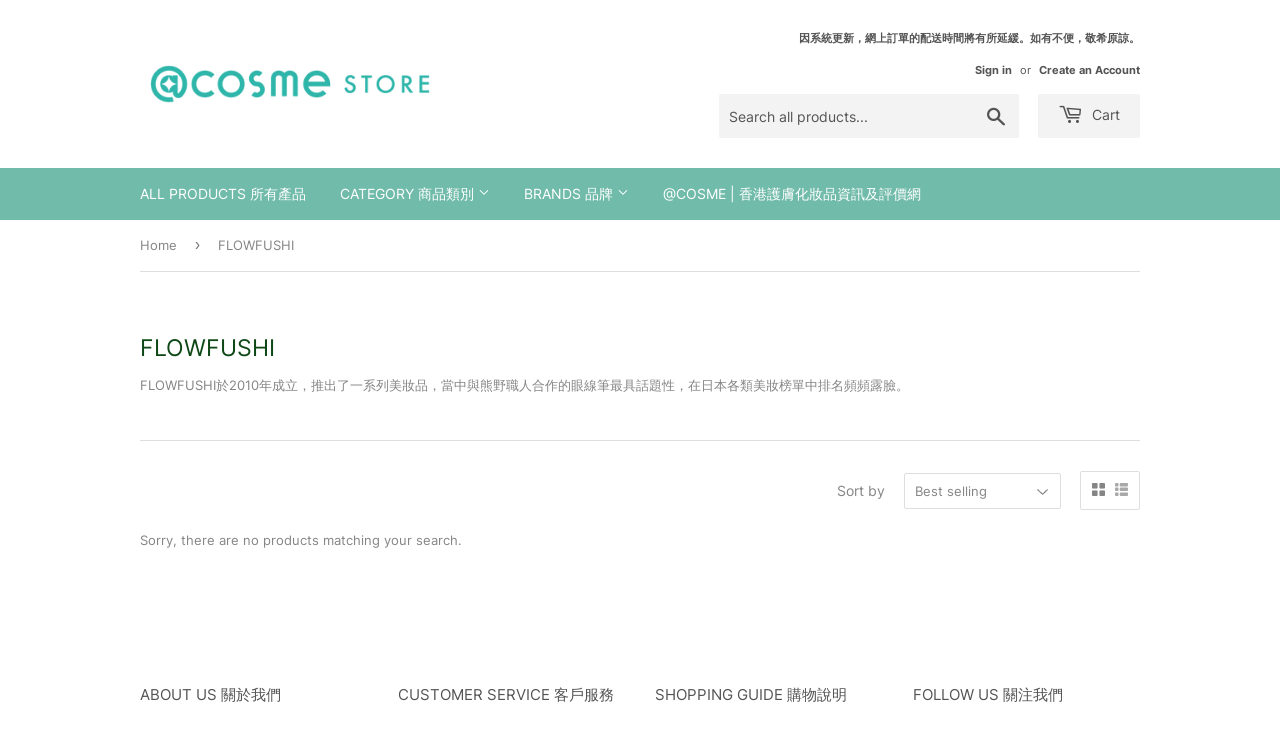

--- FILE ---
content_type: text/html; charset=utf-8
request_url: https://www.cosmestore.hk/en/collections/flowfushi
body_size: 19986
content:
<!doctype html>
<html class="no-touch no-js" lang="en">
<head>
  <script>(function(H){H.className=H.className.replace(/\bno-js\b/,'js')})(document.documentElement)</script>
  <!-- Basic page needs ================================================== -->
  <meta charset="utf-8">
  <meta http-equiv="X-UA-Compatible" content="IE=edge,chrome=1">

  
  <link rel="shortcut icon" href="//www.cosmestore.hk/cdn/shop/files/coeme-store-_logo_32x32.png?v=1622021268" type="image/png" />
  

  <!-- Title and description ================================================== -->
  <title>
  FLOWFUSHI - @cosme STORE Hong Kong &ndash; @cosme STORE HK
  </title>

  
    <meta name="description" content="FLOWFUSHI於2010年成立，推出了一系列美妝品，當中與熊野職人合作的眼線筆最具話題性，在日本各類美妝榜單中排名頻頻露臉。">
  

  <!-- Product meta ================================================== -->
  <!-- /snippets/social-meta-tags.liquid -->




<meta property="og:site_name" content="@cosme STORE HK">
<meta property="og:url" content="https://www.cosmestore.hk/en/collections/flowfushi">
<meta property="og:title" content="FLOWFUSHI - @cosme STORE Hong Kong">
<meta property="og:type" content="product.group">
<meta property="og:description" content="FLOWFUSHI於2010年成立，推出了一系列美妝品，當中與熊野職人合作的眼線筆最具話題性，在日本各類美妝榜單中排名頻頻露臉。">

<meta property="og:image" content="http://www.cosmestore.hk/cdn/shop/collections/flowfushi_logo_1200x1200.jpg?v=1694938822">
<meta property="og:image:secure_url" content="https://www.cosmestore.hk/cdn/shop/collections/flowfushi_logo_1200x1200.jpg?v=1694938822">


<meta name="twitter:card" content="summary_large_image">
<meta name="twitter:title" content="FLOWFUSHI - @cosme STORE Hong Kong">
<meta name="twitter:description" content="FLOWFUSHI於2010年成立，推出了一系列美妝品，當中與熊野職人合作的眼線筆最具話題性，在日本各類美妝榜單中排名頻頻露臉。">


  <!-- Helpers ================================================== -->
  <link rel="canonical" href="https://www.cosmestore.hk/en/collections/flowfushi">
  <meta name="viewport" content="width=device-width,initial-scale=1">

  <!-- CSS ================================================== -->
  <link href="//www.cosmestore.hk/cdn/shop/t/4/assets/theme.scss.css?v=143073657694793799431750778208" rel="stylesheet" type="text/css" media="all" />

  <!-- Header hook for plugins ================================================== -->
  <script>window.performance && window.performance.mark && window.performance.mark('shopify.content_for_header.start');</script><meta id="shopify-digital-wallet" name="shopify-digital-wallet" content="/55455809706/digital_wallets/dialog">
<link rel="alternate" type="application/atom+xml" title="Feed" href="/en/collections/flowfushi.atom" />
<link rel="alternate" hreflang="x-default" href="https://www.cosmestore.hk/collections/flowfushi">
<link rel="alternate" hreflang="en" href="https://www.cosmestore.hk/en/collections/flowfushi">
<link rel="alternate" hreflang="ja" href="https://www.cosmestore.hk/ja/collections/flowfushi">
<link rel="alternate" type="application/json+oembed" href="https://www.cosmestore.hk/en/collections/flowfushi.oembed">
<script async="async" src="/checkouts/internal/preloads.js?locale=en-HK"></script>
<script id="shopify-features" type="application/json">{"accessToken":"8a28d397f2974b430437daf19819a81d","betas":["rich-media-storefront-analytics"],"domain":"www.cosmestore.hk","predictiveSearch":false,"shopId":55455809706,"locale":"en"}</script>
<script>var Shopify = Shopify || {};
Shopify.shop = "cosmestorehk.myshopify.com";
Shopify.locale = "en";
Shopify.currency = {"active":"HKD","rate":"1.0"};
Shopify.country = "HK";
Shopify.theme = {"name":"Supply","id":122113458346,"schema_name":"Supply","schema_version":"9.4.1","theme_store_id":679,"role":"main"};
Shopify.theme.handle = "null";
Shopify.theme.style = {"id":null,"handle":null};
Shopify.cdnHost = "www.cosmestore.hk/cdn";
Shopify.routes = Shopify.routes || {};
Shopify.routes.root = "/en/";</script>
<script type="module">!function(o){(o.Shopify=o.Shopify||{}).modules=!0}(window);</script>
<script>!function(o){function n(){var o=[];function n(){o.push(Array.prototype.slice.apply(arguments))}return n.q=o,n}var t=o.Shopify=o.Shopify||{};t.loadFeatures=n(),t.autoloadFeatures=n()}(window);</script>
<script id="shop-js-analytics" type="application/json">{"pageType":"collection"}</script>
<script defer="defer" async type="module" src="//www.cosmestore.hk/cdn/shopifycloud/shop-js/modules/v2/client.init-shop-cart-sync_D0dqhulL.en.esm.js"></script>
<script defer="defer" async type="module" src="//www.cosmestore.hk/cdn/shopifycloud/shop-js/modules/v2/chunk.common_CpVO7qML.esm.js"></script>
<script type="module">
  await import("//www.cosmestore.hk/cdn/shopifycloud/shop-js/modules/v2/client.init-shop-cart-sync_D0dqhulL.en.esm.js");
await import("//www.cosmestore.hk/cdn/shopifycloud/shop-js/modules/v2/chunk.common_CpVO7qML.esm.js");

  window.Shopify.SignInWithShop?.initShopCartSync?.({"fedCMEnabled":true,"windoidEnabled":true});

</script>
<script id="__st">var __st={"a":55455809706,"offset":28800,"reqid":"b4742c8f-04b9-4318-a5aa-a1e8718a0bfa-1764727139","pageurl":"www.cosmestore.hk\/en\/collections\/flowfushi","u":"4deb4d3472d3","p":"collection","rtyp":"collection","rid":264932393130};</script>
<script>window.ShopifyPaypalV4VisibilityTracking = true;</script>
<script id="captcha-bootstrap">!function(){'use strict';const t='contact',e='account',n='new_comment',o=[[t,t],['blogs',n],['comments',n],[t,'customer']],c=[[e,'customer_login'],[e,'guest_login'],[e,'recover_customer_password'],[e,'create_customer']],r=t=>t.map((([t,e])=>`form[action*='/${t}']:not([data-nocaptcha='true']) input[name='form_type'][value='${e}']`)).join(','),a=t=>()=>t?[...document.querySelectorAll(t)].map((t=>t.form)):[];function s(){const t=[...o],e=r(t);return a(e)}const i='password',u='form_key',d=['recaptcha-v3-token','g-recaptcha-response','h-captcha-response',i],f=()=>{try{return window.sessionStorage}catch{return}},m='__shopify_v',_=t=>t.elements[u];function p(t,e,n=!1){try{const o=window.sessionStorage,c=JSON.parse(o.getItem(e)),{data:r}=function(t){const{data:e,action:n}=t;return t[m]||n?{data:e,action:n}:{data:t,action:n}}(c);for(const[e,n]of Object.entries(r))t.elements[e]&&(t.elements[e].value=n);n&&o.removeItem(e)}catch(o){console.error('form repopulation failed',{error:o})}}const l='form_type',E='cptcha';function T(t){t.dataset[E]=!0}const w=window,h=w.document,L='Shopify',v='ce_forms',y='captcha';let A=!1;((t,e)=>{const n=(g='f06e6c50-85a8-45c8-87d0-21a2b65856fe',I='https://cdn.shopify.com/shopifycloud/storefront-forms-hcaptcha/ce_storefront_forms_captcha_hcaptcha.v1.5.2.iife.js',D={infoText:'Protected by hCaptcha',privacyText:'Privacy',termsText:'Terms'},(t,e,n)=>{const o=w[L][v],c=o.bindForm;if(c)return c(t,g,e,D).then(n);var r;o.q.push([[t,g,e,D],n]),r=I,A||(h.body.append(Object.assign(h.createElement('script'),{id:'captcha-provider',async:!0,src:r})),A=!0)});var g,I,D;w[L]=w[L]||{},w[L][v]=w[L][v]||{},w[L][v].q=[],w[L][y]=w[L][y]||{},w[L][y].protect=function(t,e){n(t,void 0,e),T(t)},Object.freeze(w[L][y]),function(t,e,n,w,h,L){const[v,y,A,g]=function(t,e,n){const i=e?o:[],u=t?c:[],d=[...i,...u],f=r(d),m=r(i),_=r(d.filter((([t,e])=>n.includes(e))));return[a(f),a(m),a(_),s()]}(w,h,L),I=t=>{const e=t.target;return e instanceof HTMLFormElement?e:e&&e.form},D=t=>v().includes(t);t.addEventListener('submit',(t=>{const e=I(t);if(!e)return;const n=D(e)&&!e.dataset.hcaptchaBound&&!e.dataset.recaptchaBound,o=_(e),c=g().includes(e)&&(!o||!o.value);(n||c)&&t.preventDefault(),c&&!n&&(function(t){try{if(!f())return;!function(t){const e=f();if(!e)return;const n=_(t);if(!n)return;const o=n.value;o&&e.removeItem(o)}(t);const e=Array.from(Array(32),(()=>Math.random().toString(36)[2])).join('');!function(t,e){_(t)||t.append(Object.assign(document.createElement('input'),{type:'hidden',name:u})),t.elements[u].value=e}(t,e),function(t,e){const n=f();if(!n)return;const o=[...t.querySelectorAll(`input[type='${i}']`)].map((({name:t})=>t)),c=[...d,...o],r={};for(const[a,s]of new FormData(t).entries())c.includes(a)||(r[a]=s);n.setItem(e,JSON.stringify({[m]:1,action:t.action,data:r}))}(t,e)}catch(e){console.error('failed to persist form',e)}}(e),e.submit())}));const S=(t,e)=>{t&&!t.dataset[E]&&(n(t,e.some((e=>e===t))),T(t))};for(const o of['focusin','change'])t.addEventListener(o,(t=>{const e=I(t);D(e)&&S(e,y())}));const B=e.get('form_key'),M=e.get(l),P=B&&M;t.addEventListener('DOMContentLoaded',(()=>{const t=y();if(P)for(const e of t)e.elements[l].value===M&&p(e,B);[...new Set([...A(),...v().filter((t=>'true'===t.dataset.shopifyCaptcha))])].forEach((e=>S(e,t)))}))}(h,new URLSearchParams(w.location.search),n,t,e,['guest_login'])})(!0,!0)}();</script>
<script integrity="sha256-52AcMU7V7pcBOXWImdc/TAGTFKeNjmkeM1Pvks/DTgc=" data-source-attribution="shopify.loadfeatures" defer="defer" src="//www.cosmestore.hk/cdn/shopifycloud/storefront/assets/storefront/load_feature-81c60534.js" crossorigin="anonymous"></script>
<script data-source-attribution="shopify.dynamic_checkout.dynamic.init">var Shopify=Shopify||{};Shopify.PaymentButton=Shopify.PaymentButton||{isStorefrontPortableWallets:!0,init:function(){window.Shopify.PaymentButton.init=function(){};var t=document.createElement("script");t.src="https://www.cosmestore.hk/cdn/shopifycloud/portable-wallets/latest/portable-wallets.en.js",t.type="module",document.head.appendChild(t)}};
</script>
<script data-source-attribution="shopify.dynamic_checkout.buyer_consent">
  function portableWalletsHideBuyerConsent(e){var t=document.getElementById("shopify-buyer-consent"),n=document.getElementById("shopify-subscription-policy-button");t&&n&&(t.classList.add("hidden"),t.setAttribute("aria-hidden","true"),n.removeEventListener("click",e))}function portableWalletsShowBuyerConsent(e){var t=document.getElementById("shopify-buyer-consent"),n=document.getElementById("shopify-subscription-policy-button");t&&n&&(t.classList.remove("hidden"),t.removeAttribute("aria-hidden"),n.addEventListener("click",e))}window.Shopify?.PaymentButton&&(window.Shopify.PaymentButton.hideBuyerConsent=portableWalletsHideBuyerConsent,window.Shopify.PaymentButton.showBuyerConsent=portableWalletsShowBuyerConsent);
</script>
<script data-source-attribution="shopify.dynamic_checkout.cart.bootstrap">document.addEventListener("DOMContentLoaded",(function(){function t(){return document.querySelector("shopify-accelerated-checkout-cart, shopify-accelerated-checkout")}if(t())Shopify.PaymentButton.init();else{new MutationObserver((function(e,n){t()&&(Shopify.PaymentButton.init(),n.disconnect())})).observe(document.body,{childList:!0,subtree:!0})}}));
</script>

<script>window.performance && window.performance.mark && window.performance.mark('shopify.content_for_header.end');</script>

  
  

  <script src="//www.cosmestore.hk/cdn/shop/t/4/assets/jquery-2.2.3.min.js?v=58211863146907186831619066184" type="text/javascript"></script>

  <script src="//www.cosmestore.hk/cdn/shop/t/4/assets/lazysizes.min.js?v=8147953233334221341619066185" async="async"></script>
  <script src="//www.cosmestore.hk/cdn/shop/t/4/assets/vendor.js?v=106177282645720727331619066187" defer="defer"></script>
  <script src="//www.cosmestore.hk/cdn/shop/t/4/assets/theme.js?v=51326052608612832771672718138" defer="defer"></script>


<script src="https://cdn.shopify.com/extensions/019ac357-9c99-7419-b30b-37f8db9e37f2/etranslate-243/assets/floating-selector.js" type="text/javascript" defer="defer"></script>
<link href="https://monorail-edge.shopifysvc.com" rel="dns-prefetch">
<script>(function(){if ("sendBeacon" in navigator && "performance" in window) {try {var session_token_from_headers = performance.getEntriesByType('navigation')[0].serverTiming.find(x => x.name == '_s').description;} catch {var session_token_from_headers = undefined;}var session_cookie_matches = document.cookie.match(/_shopify_s=([^;]*)/);var session_token_from_cookie = session_cookie_matches && session_cookie_matches.length === 2 ? session_cookie_matches[1] : "";var session_token = session_token_from_headers || session_token_from_cookie || "";function handle_abandonment_event(e) {var entries = performance.getEntries().filter(function(entry) {return /monorail-edge.shopifysvc.com/.test(entry.name);});if (!window.abandonment_tracked && entries.length === 0) {window.abandonment_tracked = true;var currentMs = Date.now();var navigation_start = performance.timing.navigationStart;var payload = {shop_id: 55455809706,url: window.location.href,navigation_start,duration: currentMs - navigation_start,session_token,page_type: "collection"};window.navigator.sendBeacon("https://monorail-edge.shopifysvc.com/v1/produce", JSON.stringify({schema_id: "online_store_buyer_site_abandonment/1.1",payload: payload,metadata: {event_created_at_ms: currentMs,event_sent_at_ms: currentMs}}));}}window.addEventListener('pagehide', handle_abandonment_event);}}());</script>
<script id="web-pixels-manager-setup">(function e(e,d,r,n,o){if(void 0===o&&(o={}),!Boolean(null===(a=null===(i=window.Shopify)||void 0===i?void 0:i.analytics)||void 0===a?void 0:a.replayQueue)){var i,a;window.Shopify=window.Shopify||{};var t=window.Shopify;t.analytics=t.analytics||{};var s=t.analytics;s.replayQueue=[],s.publish=function(e,d,r){return s.replayQueue.push([e,d,r]),!0};try{self.performance.mark("wpm:start")}catch(e){}var l=function(){var e={modern:/Edge?\/(1{2}[4-9]|1[2-9]\d|[2-9]\d{2}|\d{4,})\.\d+(\.\d+|)|Firefox\/(1{2}[4-9]|1[2-9]\d|[2-9]\d{2}|\d{4,})\.\d+(\.\d+|)|Chrom(ium|e)\/(9{2}|\d{3,})\.\d+(\.\d+|)|(Maci|X1{2}).+ Version\/(15\.\d+|(1[6-9]|[2-9]\d|\d{3,})\.\d+)([,.]\d+|)( \(\w+\)|)( Mobile\/\w+|) Safari\/|Chrome.+OPR\/(9{2}|\d{3,})\.\d+\.\d+|(CPU[ +]OS|iPhone[ +]OS|CPU[ +]iPhone|CPU IPhone OS|CPU iPad OS)[ +]+(15[._]\d+|(1[6-9]|[2-9]\d|\d{3,})[._]\d+)([._]\d+|)|Android:?[ /-](13[3-9]|1[4-9]\d|[2-9]\d{2}|\d{4,})(\.\d+|)(\.\d+|)|Android.+Firefox\/(13[5-9]|1[4-9]\d|[2-9]\d{2}|\d{4,})\.\d+(\.\d+|)|Android.+Chrom(ium|e)\/(13[3-9]|1[4-9]\d|[2-9]\d{2}|\d{4,})\.\d+(\.\d+|)|SamsungBrowser\/([2-9]\d|\d{3,})\.\d+/,legacy:/Edge?\/(1[6-9]|[2-9]\d|\d{3,})\.\d+(\.\d+|)|Firefox\/(5[4-9]|[6-9]\d|\d{3,})\.\d+(\.\d+|)|Chrom(ium|e)\/(5[1-9]|[6-9]\d|\d{3,})\.\d+(\.\d+|)([\d.]+$|.*Safari\/(?![\d.]+ Edge\/[\d.]+$))|(Maci|X1{2}).+ Version\/(10\.\d+|(1[1-9]|[2-9]\d|\d{3,})\.\d+)([,.]\d+|)( \(\w+\)|)( Mobile\/\w+|) Safari\/|Chrome.+OPR\/(3[89]|[4-9]\d|\d{3,})\.\d+\.\d+|(CPU[ +]OS|iPhone[ +]OS|CPU[ +]iPhone|CPU IPhone OS|CPU iPad OS)[ +]+(10[._]\d+|(1[1-9]|[2-9]\d|\d{3,})[._]\d+)([._]\d+|)|Android:?[ /-](13[3-9]|1[4-9]\d|[2-9]\d{2}|\d{4,})(\.\d+|)(\.\d+|)|Mobile Safari.+OPR\/([89]\d|\d{3,})\.\d+\.\d+|Android.+Firefox\/(13[5-9]|1[4-9]\d|[2-9]\d{2}|\d{4,})\.\d+(\.\d+|)|Android.+Chrom(ium|e)\/(13[3-9]|1[4-9]\d|[2-9]\d{2}|\d{4,})\.\d+(\.\d+|)|Android.+(UC? ?Browser|UCWEB|U3)[ /]?(15\.([5-9]|\d{2,})|(1[6-9]|[2-9]\d|\d{3,})\.\d+)\.\d+|SamsungBrowser\/(5\.\d+|([6-9]|\d{2,})\.\d+)|Android.+MQ{2}Browser\/(14(\.(9|\d{2,})|)|(1[5-9]|[2-9]\d|\d{3,})(\.\d+|))(\.\d+|)|K[Aa][Ii]OS\/(3\.\d+|([4-9]|\d{2,})\.\d+)(\.\d+|)/},d=e.modern,r=e.legacy,n=navigator.userAgent;return n.match(d)?"modern":n.match(r)?"legacy":"unknown"}(),u="modern"===l?"modern":"legacy",c=(null!=n?n:{modern:"",legacy:""})[u],f=function(e){return[e.baseUrl,"/wpm","/b",e.hashVersion,"modern"===e.buildTarget?"m":"l",".js"].join("")}({baseUrl:d,hashVersion:r,buildTarget:u}),m=function(e){var d=e.version,r=e.bundleTarget,n=e.surface,o=e.pageUrl,i=e.monorailEndpoint;return{emit:function(e){var a=e.status,t=e.errorMsg,s=(new Date).getTime(),l=JSON.stringify({metadata:{event_sent_at_ms:s},events:[{schema_id:"web_pixels_manager_load/3.1",payload:{version:d,bundle_target:r,page_url:o,status:a,surface:n,error_msg:t},metadata:{event_created_at_ms:s}}]});if(!i)return console&&console.warn&&console.warn("[Web Pixels Manager] No Monorail endpoint provided, skipping logging."),!1;try{return self.navigator.sendBeacon.bind(self.navigator)(i,l)}catch(e){}var u=new XMLHttpRequest;try{return u.open("POST",i,!0),u.setRequestHeader("Content-Type","text/plain"),u.send(l),!0}catch(e){return console&&console.warn&&console.warn("[Web Pixels Manager] Got an unhandled error while logging to Monorail."),!1}}}}({version:r,bundleTarget:l,surface:e.surface,pageUrl:self.location.href,monorailEndpoint:e.monorailEndpoint});try{o.browserTarget=l,function(e){var d=e.src,r=e.async,n=void 0===r||r,o=e.onload,i=e.onerror,a=e.sri,t=e.scriptDataAttributes,s=void 0===t?{}:t,l=document.createElement("script"),u=document.querySelector("head"),c=document.querySelector("body");if(l.async=n,l.src=d,a&&(l.integrity=a,l.crossOrigin="anonymous"),s)for(var f in s)if(Object.prototype.hasOwnProperty.call(s,f))try{l.dataset[f]=s[f]}catch(e){}if(o&&l.addEventListener("load",o),i&&l.addEventListener("error",i),u)u.appendChild(l);else{if(!c)throw new Error("Did not find a head or body element to append the script");c.appendChild(l)}}({src:f,async:!0,onload:function(){if(!function(){var e,d;return Boolean(null===(d=null===(e=window.Shopify)||void 0===e?void 0:e.analytics)||void 0===d?void 0:d.initialized)}()){var d=window.webPixelsManager.init(e)||void 0;if(d){var r=window.Shopify.analytics;r.replayQueue.forEach((function(e){var r=e[0],n=e[1],o=e[2];d.publishCustomEvent(r,n,o)})),r.replayQueue=[],r.publish=d.publishCustomEvent,r.visitor=d.visitor,r.initialized=!0}}},onerror:function(){return m.emit({status:"failed",errorMsg:"".concat(f," has failed to load")})},sri:function(e){var d=/^sha384-[A-Za-z0-9+/=]+$/;return"string"==typeof e&&d.test(e)}(c)?c:"",scriptDataAttributes:o}),m.emit({status:"loading"})}catch(e){m.emit({status:"failed",errorMsg:(null==e?void 0:e.message)||"Unknown error"})}}})({shopId: 55455809706,storefrontBaseUrl: "https://www.cosmestore.hk",extensionsBaseUrl: "https://extensions.shopifycdn.com/cdn/shopifycloud/web-pixels-manager",monorailEndpoint: "https://monorail-edge.shopifysvc.com/unstable/produce_batch",surface: "storefront-renderer",enabledBetaFlags: ["2dca8a86"],webPixelsConfigList: [{"id":"shopify-app-pixel","configuration":"{}","eventPayloadVersion":"v1","runtimeContext":"STRICT","scriptVersion":"0450","apiClientId":"shopify-pixel","type":"APP","privacyPurposes":["ANALYTICS","MARKETING"]},{"id":"shopify-custom-pixel","eventPayloadVersion":"v1","runtimeContext":"LAX","scriptVersion":"0450","apiClientId":"shopify-pixel","type":"CUSTOM","privacyPurposes":["ANALYTICS","MARKETING"]}],isMerchantRequest: false,initData: {"shop":{"name":"@cosme STORE HK","paymentSettings":{"currencyCode":"HKD"},"myshopifyDomain":"cosmestorehk.myshopify.com","countryCode":"HK","storefrontUrl":"https:\/\/www.cosmestore.hk\/en"},"customer":null,"cart":null,"checkout":null,"productVariants":[],"purchasingCompany":null},},"https://www.cosmestore.hk/cdn","ae1676cfwd2530674p4253c800m34e853cb",{"modern":"","legacy":""},{"shopId":"55455809706","storefrontBaseUrl":"https:\/\/www.cosmestore.hk","extensionBaseUrl":"https:\/\/extensions.shopifycdn.com\/cdn\/shopifycloud\/web-pixels-manager","surface":"storefront-renderer","enabledBetaFlags":"[\"2dca8a86\"]","isMerchantRequest":"false","hashVersion":"ae1676cfwd2530674p4253c800m34e853cb","publish":"custom","events":"[[\"page_viewed\",{}],[\"collection_viewed\",{\"collection\":{\"id\":\"264932393130\",\"title\":\"FLOWFUSHI\",\"productVariants\":[]}}]]"});</script><script>
  window.ShopifyAnalytics = window.ShopifyAnalytics || {};
  window.ShopifyAnalytics.meta = window.ShopifyAnalytics.meta || {};
  window.ShopifyAnalytics.meta.currency = 'HKD';
  var meta = {"products":[],"page":{"pageType":"collection","resourceType":"collection","resourceId":264932393130}};
  for (var attr in meta) {
    window.ShopifyAnalytics.meta[attr] = meta[attr];
  }
</script>
<script class="analytics">
  (function () {
    var customDocumentWrite = function(content) {
      var jquery = null;

      if (window.jQuery) {
        jquery = window.jQuery;
      } else if (window.Checkout && window.Checkout.$) {
        jquery = window.Checkout.$;
      }

      if (jquery) {
        jquery('body').append(content);
      }
    };

    var hasLoggedConversion = function(token) {
      if (token) {
        return document.cookie.indexOf('loggedConversion=' + token) !== -1;
      }
      return false;
    }

    var setCookieIfConversion = function(token) {
      if (token) {
        var twoMonthsFromNow = new Date(Date.now());
        twoMonthsFromNow.setMonth(twoMonthsFromNow.getMonth() + 2);

        document.cookie = 'loggedConversion=' + token + '; expires=' + twoMonthsFromNow;
      }
    }

    var trekkie = window.ShopifyAnalytics.lib = window.trekkie = window.trekkie || [];
    if (trekkie.integrations) {
      return;
    }
    trekkie.methods = [
      'identify',
      'page',
      'ready',
      'track',
      'trackForm',
      'trackLink'
    ];
    trekkie.factory = function(method) {
      return function() {
        var args = Array.prototype.slice.call(arguments);
        args.unshift(method);
        trekkie.push(args);
        return trekkie;
      };
    };
    for (var i = 0; i < trekkie.methods.length; i++) {
      var key = trekkie.methods[i];
      trekkie[key] = trekkie.factory(key);
    }
    trekkie.load = function(config) {
      trekkie.config = config || {};
      trekkie.config.initialDocumentCookie = document.cookie;
      var first = document.getElementsByTagName('script')[0];
      var script = document.createElement('script');
      script.type = 'text/javascript';
      script.onerror = function(e) {
        var scriptFallback = document.createElement('script');
        scriptFallback.type = 'text/javascript';
        scriptFallback.onerror = function(error) {
                var Monorail = {
      produce: function produce(monorailDomain, schemaId, payload) {
        var currentMs = new Date().getTime();
        var event = {
          schema_id: schemaId,
          payload: payload,
          metadata: {
            event_created_at_ms: currentMs,
            event_sent_at_ms: currentMs
          }
        };
        return Monorail.sendRequest("https://" + monorailDomain + "/v1/produce", JSON.stringify(event));
      },
      sendRequest: function sendRequest(endpointUrl, payload) {
        // Try the sendBeacon API
        if (window && window.navigator && typeof window.navigator.sendBeacon === 'function' && typeof window.Blob === 'function' && !Monorail.isIos12()) {
          var blobData = new window.Blob([payload], {
            type: 'text/plain'
          });

          if (window.navigator.sendBeacon(endpointUrl, blobData)) {
            return true;
          } // sendBeacon was not successful

        } // XHR beacon

        var xhr = new XMLHttpRequest();

        try {
          xhr.open('POST', endpointUrl);
          xhr.setRequestHeader('Content-Type', 'text/plain');
          xhr.send(payload);
        } catch (e) {
          console.log(e);
        }

        return false;
      },
      isIos12: function isIos12() {
        return window.navigator.userAgent.lastIndexOf('iPhone; CPU iPhone OS 12_') !== -1 || window.navigator.userAgent.lastIndexOf('iPad; CPU OS 12_') !== -1;
      }
    };
    Monorail.produce('monorail-edge.shopifysvc.com',
      'trekkie_storefront_load_errors/1.1',
      {shop_id: 55455809706,
      theme_id: 122113458346,
      app_name: "storefront",
      context_url: window.location.href,
      source_url: "//www.cosmestore.hk/cdn/s/trekkie.storefront.3c703df509f0f96f3237c9daa54e2777acf1a1dd.min.js"});

        };
        scriptFallback.async = true;
        scriptFallback.src = '//www.cosmestore.hk/cdn/s/trekkie.storefront.3c703df509f0f96f3237c9daa54e2777acf1a1dd.min.js';
        first.parentNode.insertBefore(scriptFallback, first);
      };
      script.async = true;
      script.src = '//www.cosmestore.hk/cdn/s/trekkie.storefront.3c703df509f0f96f3237c9daa54e2777acf1a1dd.min.js';
      first.parentNode.insertBefore(script, first);
    };
    trekkie.load(
      {"Trekkie":{"appName":"storefront","development":false,"defaultAttributes":{"shopId":55455809706,"isMerchantRequest":null,"themeId":122113458346,"themeCityHash":"1324698320785255327","contentLanguage":"en","currency":"HKD","eventMetadataId":"441a2eb5-03fb-43f2-b6b1-9612d0508757"},"isServerSideCookieWritingEnabled":true,"monorailRegion":"shop_domain","enabledBetaFlags":["f0df213a"]},"Session Attribution":{},"S2S":{"facebookCapiEnabled":false,"source":"trekkie-storefront-renderer","apiClientId":580111}}
    );

    var loaded = false;
    trekkie.ready(function() {
      if (loaded) return;
      loaded = true;

      window.ShopifyAnalytics.lib = window.trekkie;

      var originalDocumentWrite = document.write;
      document.write = customDocumentWrite;
      try { window.ShopifyAnalytics.merchantGoogleAnalytics.call(this); } catch(error) {};
      document.write = originalDocumentWrite;

      window.ShopifyAnalytics.lib.page(null,{"pageType":"collection","resourceType":"collection","resourceId":264932393130,"shopifyEmitted":true});

      var match = window.location.pathname.match(/checkouts\/(.+)\/(thank_you|post_purchase)/)
      var token = match? match[1]: undefined;
      if (!hasLoggedConversion(token)) {
        setCookieIfConversion(token);
        window.ShopifyAnalytics.lib.track("Viewed Product Category",{"currency":"HKD","category":"Collection: flowfushi","collectionName":"flowfushi","collectionId":264932393130,"nonInteraction":true},undefined,undefined,{"shopifyEmitted":true});
      }
    });


        var eventsListenerScript = document.createElement('script');
        eventsListenerScript.async = true;
        eventsListenerScript.src = "//www.cosmestore.hk/cdn/shopifycloud/storefront/assets/shop_events_listener-3da45d37.js";
        document.getElementsByTagName('head')[0].appendChild(eventsListenerScript);

})();</script>
<script
  defer
  src="https://www.cosmestore.hk/cdn/shopifycloud/perf-kit/shopify-perf-kit-2.1.2.min.js"
  data-application="storefront-renderer"
  data-shop-id="55455809706"
  data-render-region="gcp-us-east1"
  data-page-type="collection"
  data-theme-instance-id="122113458346"
  data-theme-name="Supply"
  data-theme-version="9.4.1"
  data-monorail-region="shop_domain"
  data-resource-timing-sampling-rate="10"
  data-shs="true"
  data-shs-beacon="true"
  data-shs-export-with-fetch="true"
  data-shs-logs-sample-rate="1"
></script>
</head>

<body id="flowfushi-cosme-store-hong-kong" class="template-collection">

  <div id="shopify-section-header" class="shopify-section header-section"><header class="site-header" role="banner" data-section-id="header" data-section-type="header-section">
  <div class="wrapper">

    <div class="grid--full">
      <div class="grid-item large--one-half">
        
          <div class="h1 header-logo" itemscope itemtype="http://schema.org/Organization">
        
          
          

          <a href="/en" itemprop="url">
            <div class="lazyload__image-wrapper no-js header-logo__image" style="max-width:300px;">
              <div style="padding-top:19.327373350361857%;">
                <img class="lazyload js"
                  data-src="//www.cosmestore.hk/cdn/shop/files/atcosme_store_logo_wide_RGB_green_{width}x.png?v=1619076613"
                  data-widths="[180, 360, 540, 720, 900, 1080, 1296, 1512, 1728, 2048]"
                  data-aspectratio="5.174008810572687"
                  data-sizes="auto"
                  alt="@cosme STORE HK"
                  style="width:300px;">
              </div>
            </div>
            <noscript>
              
              <img src="//www.cosmestore.hk/cdn/shop/files/atcosme_store_logo_wide_RGB_green_300x.png?v=1619076613"
                srcset="//www.cosmestore.hk/cdn/shop/files/atcosme_store_logo_wide_RGB_green_300x.png?v=1619076613 1x, //www.cosmestore.hk/cdn/shop/files/atcosme_store_logo_wide_RGB_green_300x@2x.png?v=1619076613 2x"
                alt="@cosme STORE HK"
                itemprop="logo"
                style="max-width:300px;">
            </noscript>
          </a>
          
        
          </div>
        
      </div>

      <div class="grid-item large--one-half text-center large--text-right">
        
          <div class="site-header--text-links">
            
              
                <a href="/en/collections">
              

                <p>因系統更新，網上訂單的配送時間將有所延緩。如有不便，敬希原諒。</p>

              
                </a>
              
            

            
              <span class="site-header--meta-links medium-down--hide">
                
                  <a href="/en/account/login" id="customer_login_link">Sign in</a>
                  <span class="site-header--spacer">or</span>
                  <a href="/en/account/register" id="customer_register_link">Create an Account</a>
                
              </span>
            
          </div>

          <br class="medium-down--hide">
        

        <form action="/en/search" method="get" class="search-bar" role="search">
  <input type="hidden" name="type" value="product">

  <input type="search" name="q" value="" placeholder="Search all products..." aria-label="Search all products...">
  <button type="submit" class="search-bar--submit icon-fallback-text">
    <span class="icon icon-search" aria-hidden="true"></span>
    <span class="fallback-text">Search</span>
  </button>
</form>


        <a href="/en/cart" class="header-cart-btn cart-toggle">
          <span class="icon icon-cart"></span>
          Cart <span class="cart-count cart-badge--desktop hidden-count">0</span>
        </a>
      </div>
    </div>

  </div>
</header>

<div id="mobileNavBar">
  <div class="display-table-cell">
    <button class="menu-toggle mobileNavBar-link" aria-controls="navBar" aria-expanded="false"><span class="icon icon-hamburger" aria-hidden="true"></span>Menu</button>
  </div>
  <div class="display-table-cell">
    <a href="/en/cart" class="cart-toggle mobileNavBar-link">
      <span class="icon icon-cart"></span>
      Cart <span class="cart-count hidden-count">0</span>
    </a>
  </div>
</div>

<nav class="nav-bar" id="navBar" role="navigation">
  <div class="wrapper">
    <form action="/en/search" method="get" class="search-bar" role="search">
  <input type="hidden" name="type" value="product">

  <input type="search" name="q" value="" placeholder="Search all products..." aria-label="Search all products...">
  <button type="submit" class="search-bar--submit icon-fallback-text">
    <span class="icon icon-search" aria-hidden="true"></span>
    <span class="fallback-text">Search</span>
  </button>
</form>

    <ul class="mobile-nav" id="MobileNav">
  
  <li class="large--hide">
    <a href="/en">Home</a>
  </li>
  
  
    
      <li>
        <a
          href="/en/collections/all"
          class="mobile-nav--link"
          data-meganav-type="child"
          >
            ALL PRODUCTS 所有產品
        </a>
      </li>
    
  
    
      
      <li
        class="mobile-nav--has-dropdown "
        aria-haspopup="true">
        <a
          href="/en/collections"
          class="mobile-nav--link"
          data-meganav-type="parent"
          >
            Category 商品類別 
        </a>
        <button class="icon icon-arrow-down mobile-nav--button"
          aria-expanded="false"
          aria-label="Category 商品類別  Menu">
        </button>
        <ul
          id="MenuParent-2"
          class="mobile-nav--dropdown mobile-nav--has-grandchildren"
          data-meganav-dropdown>
          
            
            
              <li
                class="mobile-nav--has-dropdown mobile-nav--has-dropdown-grandchild "
                aria-haspopup="true">
                <a
                  href="/en/collections/point-makeup-%E5%BD%A9%E5%A6%9D"
                  class="mobile-nav--link"
                  data-meganav-type="parent"
                  >
                    Point Makeup 彩妝
                </a>
                <button class="icon icon-arrow-down mobile-nav--button"
                  aria-expanded="false"
                  aria-label="Point Makeup 彩妝 Menu">
                </button>
                <ul
                  id="MenuChildren-2-1"
                  class="mobile-nav--dropdown-grandchild"
                  data-meganav-dropdown>
                  
                    <li>
                      <a
                        href="/en/collections/eyes-makeup-%E7%9C%BC%E9%83%A8%E5%BD%A9%E5%A6%9D"
                        class="mobile-nav--link"
                        data-meganav-type="child"
                        >
                          Eyes Makeup  眼部彩妝
                        </a>
                    </li>
                  
                    <li>
                      <a
                        href="/en/collections/face-makeup-%E9%9D%A2%E9%83%A8%E5%BD%A9%E5%A6%9D"
                        class="mobile-nav--link"
                        data-meganav-type="child"
                        >
                          Face Makeup  面部彩妝
                        </a>
                    </li>
                  
                    <li>
                      <a
                        href="/en/collections/lips-makeup-%E5%94%87%E9%83%A8%E5%BD%A9%E5%A6%9D"
                        class="mobile-nav--link"
                        data-meganav-type="child"
                        >
                          Lips Makeup  唇部彩妝
                        </a>
                    </li>
                  
                </ul>
              </li>
            
          
            
            
              <li
                class="mobile-nav--has-dropdown mobile-nav--has-dropdown-grandchild "
                aria-haspopup="true">
                <a
                  href="/en/collections/base-color-control-base-%E5%BA%95%E9%9C%9C-%E8%AA%BF%E8%89%B2%E5%BA%95%E9%9C%9C"
                  class="mobile-nav--link"
                  data-meganav-type="parent"
                  >
                    Base Makeup 面部底妝
                </a>
                <button class="icon icon-arrow-down mobile-nav--button"
                  aria-expanded="false"
                  aria-label="Base Makeup 面部底妝 Menu">
                </button>
                <ul
                  id="MenuChildren-2-2"
                  class="mobile-nav--dropdown-grandchild"
                  data-meganav-dropdown>
                  
                    <li>
                      <a
                        href="/en/collections/base-color-control-base-%E5%BA%95%E9%9C%9C-%E8%AA%BF%E8%89%B2%E5%BA%95%E9%9C%9C-1"
                        class="mobile-nav--link"
                        data-meganav-type="child"
                        >
                          Base / Color Control Base  底霜 / 調色底霜
                        </a>
                    </li>
                  
                    <li>
                      <a
                        href="/en/collections/base-makeup-kit-%E5%BA%95%E5%A6%9D%E5%A5%97%E8%A3%9D"
                        class="mobile-nav--link"
                        data-meganav-type="child"
                        >
                          Base Makeup Kit  底妝套裝
                        </a>
                    </li>
                  
                    <li>
                      <a
                        href="/en/collections/bb-cc-cream-bb-cc-%E9%9C%9C"
                        class="mobile-nav--link"
                        data-meganav-type="child"
                        >
                          BB / CC Cream  BB / CC 霜
                        </a>
                    </li>
                  
                    <li>
                      <a
                        href="/en/collections/concealer-%E9%81%AE%E6%9A%87%E9%9C%9C"
                        class="mobile-nav--link"
                        data-meganav-type="child"
                        >
                          Concealer  遮暇霜
                        </a>
                    </li>
                  
                    <li>
                      <a
                        href="/en/collections/%E7%B2%89%E5%BA%95-foundation"
                        class="mobile-nav--link"
                        data-meganav-type="child"
                        >
                          Foundation  粉底
                        </a>
                    </li>
                  
                    <li>
                      <a
                        href="/en/collections/powder-%E7%A2%8E%E7%B2%89-%E7%B2%89%E9%A4%85"
                        class="mobile-nav--link"
                        data-meganav-type="child"
                        >
                          Powder  碎粉 / 粉餅
                        </a>
                    </li>
                  
                    <li>
                      <a
                        href="/en/collections/other-base-color-control-base-%E5%85%B6%E4%BB%96%E5%BA%95%E9%9C%9C-%E8%AA%BF%E8%89%B2%E5%BA%95%E9%9C%9C"
                        class="mobile-nav--link"
                        data-meganav-type="child"
                        >
                          Other Base / Color Control Base  其他底霜 / 調色底霜 
                        </a>
                    </li>
                  
                </ul>
              </li>
            
          
            
            
              <li
                class="mobile-nav--has-dropdown mobile-nav--has-dropdown-grandchild "
                aria-haspopup="true">
                <a
                  href="/en/collections/skincare-%E7%BE%8E%E8%82%8C%E8%AD%B7%E8%86%9A"
                  class="mobile-nav--link"
                  data-meganav-type="parent"
                  >
                    Skincare 美肌護膚
                </a>
                <button class="icon icon-arrow-down mobile-nav--button"
                  aria-expanded="false"
                  aria-label="Skincare 美肌護膚 Menu">
                </button>
                <ul
                  id="MenuChildren-2-3"
                  class="mobile-nav--dropdown-grandchild"
                  data-meganav-dropdown>
                  
                    <li>
                      <a
                        href="/en/collections/cleansing-%E9%9D%A2%E9%83%A8%E6%BD%94%E9%9D%A2"
                        class="mobile-nav--link"
                        data-meganav-type="child"
                        >
                          Cleansing  面部潔面
                        </a>
                    </li>
                  
                    <li>
                      <a
                        href="/en/collections/essence-serum-%E7%B2%BE%E8%8F%AF"
                        class="mobile-nav--link"
                        data-meganav-type="child"
                        >
                          Essence / Serum  精華
                        </a>
                    </li>
                  
                    <li>
                      <a
                        href="/en/collections/eyes-care-%E7%9C%BC%E9%83%A8%E8%AD%B7%E7%90%86"
                        class="mobile-nav--link"
                        data-meganav-type="child"
                        >
                          Eyes Care  眼部護理
                        </a>
                    </li>
                  
                    <li>
                      <a
                        href="/en/collections/eyes-mask-%E7%9C%BC%E8%86%9C"
                        class="mobile-nav--link"
                        data-meganav-type="child"
                        >
                          Eyes Mask  眼膜
                        </a>
                    </li>
                  
                    <li>
                      <a
                        href="/en/collections/face-care-%E9%9D%A2%E9%83%A8%E8%AD%B7%E7%90%86"
                        class="mobile-nav--link"
                        data-meganav-type="child"
                        >
                          Face Care  面部護理
                        </a>
                    </li>
                  
                    <li>
                      <a
                        href="/en/collections/face-massage-%E9%9D%A2%E9%83%A8%E6%8C%89%E6%91%A9"
                        class="mobile-nav--link"
                        data-meganav-type="child"
                        >
                          Face Massage  面部按摩
                        </a>
                    </li>
                  
                    <li>
                      <a
                        href="/en/collections/facial-scrubs-exfoliators-%E5%8E%BB%E8%A7%92%E8%B3%AA%E8%AD%B7%E7%90%86"
                        class="mobile-nav--link"
                        data-meganav-type="child"
                        >
                          Facial Scrubs &amp; Exfoliators  去角質護理
                        </a>
                    </li>
                  
                    <li>
                      <a
                        href="/en/collections/lips-care-%E5%94%87%E9%83%A8%E8%AD%B7%E7%90%86-cosme-store-hong-kong"
                        class="mobile-nav--link"
                        data-meganav-type="child"
                        >
                          Lips Care  唇部護理
                        </a>
                    </li>
                  
                    <li>
                      <a
                        href="/en/collections/lotion-emulsion-%E4%B9%B3%E6%B6%B2"
                        class="mobile-nav--link"
                        data-meganav-type="child"
                        >
                          Lotion / Emulsion  乳液
                        </a>
                    </li>
                  
                    <li>
                      <a
                        href="/en/collections/mask-%E9%9D%A2%E8%86%9C"
                        class="mobile-nav--link"
                        data-meganav-type="child"
                        >
                          Mask  面膜
                        </a>
                    </li>
                  
                    <li>
                      <a
                        href="/en/collections/toner-%E5%8C%96%E5%A6%9D%E6%B0%B4"
                        class="mobile-nav--link"
                        data-meganav-type="child"
                        >
                          Toner  化妝水
                        </a>
                    </li>
                  
                    <li>
                      <a
                        href="/en/collections/other-face-massage-products-%E9%9D%A2%E9%83%A8%E6%8C%89%E6%91%A9"
                        class="mobile-nav--link"
                        data-meganav-type="child"
                        >
                          Other Face Massage Products  面部按摩
                        </a>
                    </li>
                  
                    <li>
                      <a
                        href="/en/collections/other-lips-care-%E5%85%B6%E4%BB%96%E5%94%87%E9%83%A8%E8%AD%B7%E7%90%86"
                        class="mobile-nav--link"
                        data-meganav-type="child"
                        >
                          Other Lips Care  其他唇部護理
                        </a>
                    </li>
                  
                    <li>
                      <a
                        href="/en/collections/other-masks-%E5%85%B6%E4%BB%96%E9%9D%A2%E8%86%9C"
                        class="mobile-nav--link"
                        data-meganav-type="child"
                        >
                          Other Masks  其他面膜
                        </a>
                    </li>
                  
                    <li>
                      <a
                        href="/en/collections/other-skincare-products-%E5%85%B6%E4%BB%96%E8%AD%B7%E8%86%9A%E8%AD%B7%E7%90%86"
                        class="mobile-nav--link"
                        data-meganav-type="child"
                        >
                          Other Skincare Products  其他護膚護理
                        </a>
                    </li>
                  
                </ul>
              </li>
            
          
            
            
              <li
                class="mobile-nav--has-dropdown mobile-nav--has-dropdown-grandchild "
                aria-haspopup="true">
                <a
                  href="/en/collections/body-care-%E8%BA%AB%E9%AB%94%E8%AD%B7%E7%90%86-1"
                  class="mobile-nav--link"
                  data-meganav-type="parent"
                  >
                    Body Care 身體護理
                </a>
                <button class="icon icon-arrow-down mobile-nav--button"
                  aria-expanded="false"
                  aria-label="Body Care 身體護理 Menu">
                </button>
                <ul
                  id="MenuChildren-2-4"
                  class="mobile-nav--dropdown-grandchild"
                  data-meganav-dropdown>
                  
                    <li>
                      <a
                        href="/en/collections/body-cream-lotion-%E6%BD%A4%E8%86%9A%E9%9C%9C-%E9%9C%B2"
                        class="mobile-nav--link"
                        data-meganav-type="child"
                        >
                          Body Cream / Lotion  潤膚霜 / 露
                        </a>
                    </li>
                  
                    <li>
                      <a
                        href="/en/collections/body-scrubs-%E7%A3%A8%E7%A0%82%E5%8F%8A%E5%8E%BB%E8%A7%92%E8%B3%AA"
                        class="mobile-nav--link"
                        data-meganav-type="child"
                        >
                          Body Scrubs  磨砂及去角質
                        </a>
                    </li>
                  
                    <li>
                      <a
                        href="/en/collections/body-wash-%E6%B2%90%E6%B5%B4%E7%94%A2%E5%93%81"
                        class="mobile-nav--link"
                        data-meganav-type="child"
                        >
                          Body Wash  沐浴產品
                        </a>
                    </li>
                  
                    <li>
                      <a
                        href="/en/collections/foot-care-%E8%85%B3%E9%83%A8%E8%AD%B7%E7%90%86"
                        class="mobile-nav--link"
                        data-meganav-type="child"
                        >
                          Foot Care  腳部護理
                        </a>
                    </li>
                  
                    <li>
                      <a
                        href="/en/collections/hair-removal-%E8%84%AB%E6%AF%9B%E7%94%A8%E5%93%81"
                        class="mobile-nav--link"
                        data-meganav-type="child"
                        >
                          Hair Removal  脫毛用品
                        </a>
                    </li>
                  
                    <li>
                      <a
                        href="/en/collections/hand-wash-%E6%BD%94%E6%89%8B%E6%B6%B2"
                        class="mobile-nav--link"
                        data-meganav-type="child"
                        >
                          Hand Wash  潔手液
                        </a>
                    </li>
                  
                    <li>
                      <a
                        href="/en/collections/hands-care-%E6%89%8B%E9%83%A8%E8%AD%B7%E7%90%86"
                        class="mobile-nav--link"
                        data-meganav-type="child"
                        >
                          Hands Care  手部護理
                        </a>
                    </li>
                  
                    <li>
                      <a
                        href="/en/collections/hip-care-%E8%87%80%E9%83%A8%E8%AD%B7%E7%90%86"
                        class="mobile-nav--link"
                        data-meganav-type="child"
                        >
                          Hip Care  臀部護理
                        </a>
                    </li>
                  
                    <li>
                      <a
                        href="/en/collections/nails-care-%E7%BE%8E%E7%94%B2%E8%AD%B7%E7%90%86"
                        class="mobile-nav--link"
                        data-meganav-type="child"
                        >
                          Nails Care  美甲護理
                        </a>
                    </li>
                  
                    <li>
                      <a
                        href="/en/collections/other-body-care-kit-%E5%85%B6%E4%BB%96%E8%BA%AB%E9%AB%94%E8%AD%B7%E7%90%86%E5%A5%97%E8%A3%9D"
                        class="mobile-nav--link"
                        data-meganav-type="child"
                        >
                          Other Body Care Kit 其他身體護理套裝
                        </a>
                    </li>
                  
                    <li>
                      <a
                        href="/en/collections/other-foot-care-%E5%85%B6%E4%BB%96%E8%85%B3%E9%83%A8%E8%AD%B7%E7%90%86"
                        class="mobile-nav--link"
                        data-meganav-type="child"
                        >
                          Other Foot Care  其他腳部護理
                        </a>
                    </li>
                  
                    <li>
                      <a
                        href="/en/collections/other-hands-care-%E6%89%8B%E9%83%A8%E8%AD%B7%E7%90%86"
                        class="mobile-nav--link"
                        data-meganav-type="child"
                        >
                          Other Hands Care   手部護理
                        </a>
                    </li>
                  
                    <li>
                      <a
                        href="/en/collections/other-nails-care-%E5%85%B6%E4%BB%96%E7%BE%8E%E7%94%B2%E5%B7%A5%E5%85%B7"
                        class="mobile-nav--link"
                        data-meganav-type="child"
                        >
                          Other Nails Care  其他美甲工具
                        </a>
                    </li>
                  
                    <li>
                      <a
                        href="/en/collections/others-body-care-%E5%85%B6%E4%BB%96%E8%BA%AB%E9%AB%94%E8%AD%B7%E7%90%86"
                        class="mobile-nav--link"
                        data-meganav-type="child"
                        >
                          Others Body Care  其他身體護理
                        </a>
                    </li>
                  
                </ul>
              </li>
            
          
            
            
              <li
                class="mobile-nav--has-dropdown mobile-nav--has-dropdown-grandchild "
                aria-haspopup="true">
                <a
                  href="/en/collections/bubble-bath-bath-salt-%E6%B5%B8%E6%B5%B4-%E6%B5%B4%E9%B9%BD%E7%94%A2%E5%93%81"
                  class="mobile-nav--link"
                  data-meganav-type="parent"
                  >
                    Bubble bath / Bath salt  浸浴 / 浴鹽產品
                </a>
                <button class="icon icon-arrow-down mobile-nav--button"
                  aria-expanded="false"
                  aria-label="Bubble bath / Bath salt  浸浴 / 浴鹽產品 Menu">
                </button>
                <ul
                  id="MenuChildren-2-5"
                  class="mobile-nav--dropdown-grandchild"
                  data-meganav-dropdown>
                  
                    <li>
                      <a
                        href="/en/collections/bath-salt-%E6%B5%B4%E9%B9%BD%E7%94%A2%E5%93%81"
                        class="mobile-nav--link"
                        data-meganav-type="child"
                        >
                          Bath Salt  浴鹽產品
                        </a>
                    </li>
                  
                    <li>
                      <a
                        href="/en/collections/bubble-bath-%E6%B5%B8%E6%B5%B4%E7%94%A2%E5%93%81"
                        class="mobile-nav--link"
                        data-meganav-type="child"
                        >
                          Bubble Bath  浸浴產品
                        </a>
                    </li>
                  
                </ul>
              </li>
            
          
            
            
              <li
                class="mobile-nav--has-dropdown mobile-nav--has-dropdown-grandchild "
                aria-haspopup="true">
                <a
                  href="/en/collections/hair-care-hair-styling-%E9%A0%AD%E9%AB%AE%E8%AD%B7%E7%90%86"
                  class="mobile-nav--link"
                  data-meganav-type="parent"
                  >
                    Hair Care / Hair Styling 頭髮護理
                </a>
                <button class="icon icon-arrow-down mobile-nav--button"
                  aria-expanded="false"
                  aria-label="Hair Care / Hair Styling 頭髮護理 Menu">
                </button>
                <ul
                  id="MenuChildren-2-6"
                  class="mobile-nav--dropdown-grandchild"
                  data-meganav-dropdown>
                  
                    <li>
                      <a
                        href="/en/collections/hair-care-kit-%E9%A0%AD%E9%AB%AE%E8%AD%B7%E7%90%86%E5%A5%97%E8%A3%9D"
                        class="mobile-nav--link"
                        data-meganav-type="child"
                        >
                          Hair Care Kit  頭髮護理套裝
                        </a>
                    </li>
                  
                    <li>
                      <a
                        href="/en/collections/hair-cleansing-care-%E9%A0%AD%E9%AB%AE%E6%B8%85%E6%BD%94-%E8%AD%B7%E9%AB%AE%E7%B4%A0"
                        class="mobile-nav--link"
                        data-meganav-type="child"
                        >
                          Hair Cleansing / Care  頭髮清潔 / 護髮素
                        </a>
                    </li>
                  
                    <li>
                      <a
                        href="/en/collections/hair-styling-%E9%A0%AD%E9%AB%AE%E9%80%A0%E5%9E%8B"
                        class="mobile-nav--link"
                        data-meganav-type="child"
                        >
                          Hair Styling  頭髮造型
                        </a>
                    </li>
                  
                    <li>
                      <a
                        href="/en/collections/leave-in-hair-treatment-%E5%85%8D%E6%B2%96%E6%B4%97%E8%AD%B7%E7%90%86"
                        class="mobile-nav--link"
                        data-meganav-type="child"
                        >
                          Leave-In Hair Treatment   免沖洗護理
                        </a>
                    </li>
                  
                    <li>
                      <a
                        href="/en/collections/other-shampoo-hair-care-hair-styling-products-%E5%85%B6%E4%BB%96%E9%A0%AD%E9%AB%AE%E6%B8%85%E6%BD%94-%E8%AD%B7%E9%AB%AE%E7%B4%A0"
                        class="mobile-nav--link"
                        data-meganav-type="child"
                        >
                          Other Shampoo / Hair Care / Hair Styling Products  其他頭髮清潔 / 護髮素 / 頭髮造型
                        </a>
                    </li>
                  
                </ul>
              </li>
            
          
            
            
              <li
                class="mobile-nav--has-dropdown mobile-nav--has-dropdown-grandchild "
                aria-haspopup="true">
                <a
                  href="/en/collections/sunscreen-care-%E9%98%B2%E6%9B%AC%E8%AD%B7%E7%90%86-1"
                  class="mobile-nav--link"
                  data-meganav-type="parent"
                  >
                    Sunscreen Care 防曬護理
                </a>
                <button class="icon icon-arrow-down mobile-nav--button"
                  aria-expanded="false"
                  aria-label="Sunscreen Care 防曬護理 Menu">
                </button>
                <ul
                  id="MenuChildren-2-7"
                  class="mobile-nav--dropdown-grandchild"
                  data-meganav-dropdown>
                  
                    <li>
                      <a
                        href="/en/collections/sunscreen-cream-gel-lotion-milk-%E9%98%B2%E6%9B%AC%E4%B9%B3-%E9%9C%9C-1"
                        class="mobile-nav--link"
                        data-meganav-type="child"
                        >
                          Sunscreen Cream / Gel / Lotion / Milk  防曬乳 / 霜
                        </a>
                    </li>
                  
                    <li>
                      <a
                        href="/en/collections/sunscreen-spray-%E9%98%B2%E6%9B%AC%E5%99%B4%E9%9C%A7"
                        class="mobile-nav--link"
                        data-meganav-type="child"
                        >
                          Sunscreen Spray  防曬噴霧
                        </a>
                    </li>
                  
                    <li>
                      <a
                        href="/en/collections/other-sunscreen-products-%E5%85%B6%E4%BB%96%E9%98%B2%E6%9B%AC%E4%B9%B3-%E9%9C%9C"
                        class="mobile-nav--link"
                        data-meganav-type="child"
                        >
                          Other Sunscreen Products  其他防曬乳 / 霜
                        </a>
                    </li>
                  
                </ul>
              </li>
            
          
            
              <li>
                <a
                  href="/en/collections/fragrance-%E9%A6%99%E6%B0%B4%E9%A6%99%E8%96%B0"
                  class="mobile-nav--link"
                  data-meganav-type="child"
                  >
                    Fragrance 香水香薰
                </a>
              </li>
            
          
        </ul>
      </li>
    
  
    
      
      <li
        class="mobile-nav--has-dropdown "
        aria-haspopup="true">
        <a
          href="/en/collections/all"
          class="mobile-nav--link"
          data-meganav-type="parent"
          >
            BRANDS 品牌
        </a>
        <button class="icon icon-arrow-down mobile-nav--button"
          aria-expanded="false"
          aria-label="BRANDS 品牌 Menu">
        </button>
        <ul
          id="MenuParent-3"
          class="mobile-nav--dropdown "
          data-meganav-dropdown>
          
            
              <li>
                <a
                  href="/en/collections/cosme-nippon"
                  class="mobile-nav--link"
                  data-meganav-type="child"
                  >
                    @cosme nippon
                </a>
              </li>
            
          
            
              <li>
                <a
                  href="/en/collections/cosme-store"
                  class="mobile-nav--link"
                  data-meganav-type="child"
                  >
                    @cosme STORE
                </a>
              </li>
            
          
            
              <li>
                <a
                  href="/en/collections/attenir"
                  class="mobile-nav--link"
                  data-meganav-type="child"
                  >
                    Attenir
                </a>
              </li>
            
          
            
              <li>
                <a
                  href="/en/collections/avance"
                  class="mobile-nav--link"
                  data-meganav-type="child"
                  >
                    Avance
                </a>
              </li>
            
          
            
              <li>
                <a
                  href="/en/collections/ayura"
                  class="mobile-nav--link"
                  data-meganav-type="child"
                  >
                    AYURA
                </a>
              </li>
            
          
            
              <li>
                <a
                  href="/en/collections/calypso"
                  class="mobile-nav--link"
                  data-meganav-type="child"
                  >
                    Calypso
                </a>
              </li>
            
          
            
              <li>
                <a
                  href="/en/collections/carari-mor"
                  class="mobile-nav--link"
                  data-meganav-type="child"
                  >
                    Carari Mor
                </a>
              </li>
            
          
            
              <li>
                <a
                  href="/en/collections/chacott"
                  class="mobile-nav--link"
                  data-meganav-type="child"
                  >
                    Chacott
                </a>
              </li>
            
          
            
              <li>
                <a
                  href="/en/collections/charley%EF%BE%81%EF%BD%AC%EF%BD%B0%EF%BE%98%EF%BD%B0"
                  class="mobile-nav--link"
                  data-meganav-type="child"
                  >
                    Charley
                </a>
              </li>
            
          
            
              <li>
                <a
                  href="/en/collections/cher-couleur"
                  class="mobile-nav--link"
                  data-meganav-type="child"
                  >
                    Cher-Couleur
                </a>
              </li>
            
          
            
              <li>
                <a
                  href="/en/collections/clayge%EF%BD%B8%EF%BE%9A%EF%BD%B0%EF%BD%BC%EF%BE%9E%EF%BD%AD"
                  class="mobile-nav--link"
                  data-meganav-type="child"
                  >
                    Clayge
                </a>
              </li>
            
          
            
              <li>
                <a
                  href="/en/collections/cocochi-cosme"
                  class="mobile-nav--link"
                  data-meganav-type="child"
                  >
                    Cocochi Cosme
                </a>
              </li>
            
          
            
              <li>
                <a
                  href="/en/collections/cocoroiki/eyeliner+mascara+%E7%9D%AB%E6%AF%9B%E6%B6%B2%EF%BC%8C-%E7%9C%BC%E7%B6%AB"
                  class="mobile-nav--link"
                  data-meganav-type="child"
                  >
                    Cocoroiki
                </a>
              </li>
            
          
            
              <li>
                <a
                  href="/en/collections/ex-beaute"
                  class="mobile-nav--link"
                  data-meganav-type="child"
                  >
                    Ex:beaute
                </a>
              </li>
            
          
            
              <li>
                <a
                  href="/en/collections/fujiko"
                  class="mobile-nav--link"
                  data-meganav-type="child"
                  >
                    Fujiko
                </a>
              </li>
            
          
            
              <li>
                <a
                  href="/en/collections/house-of-rose"
                  class="mobile-nav--link"
                  data-meganav-type="child"
                  >
                    Oh! Baby
                </a>
              </li>
            
          
            
              <li>
                <a
                  href="/en/collections/iroha"
                  class="mobile-nav--link"
                  data-meganav-type="child"
                  >
                    iroha
                </a>
              </li>
            
          
            
              <li>
                <a
                  href="/en/collections/kiss-you"
                  class="mobile-nav--link"
                  data-meganav-type="child"
                  >
                    Kiss You
                </a>
              </li>
            
          
            
              <li>
                <a
                  href="/en/collections/la-sana"
                  class="mobile-nav--link"
                  data-meganav-type="child"
                  >
                    La Sana
                </a>
              </li>
            
          
            
              <li>
                <a
                  href="/en/collections/lumiurglas/eyeliner+%E7%9C%BC%E7%B7%9A"
                  class="mobile-nav--link"
                  data-meganav-type="child"
                  >
                    Lumiurglas
                </a>
              </li>
            
          
            
              <li>
                <a
                  href="/en/collections/maputi"
                  class="mobile-nav--link"
                  data-meganav-type="child"
                  >
                    Maputi
                </a>
              </li>
            
          
            
              <li>
                <a
                  href="/en/collections/mimc"
                  class="mobile-nav--link"
                  data-meganav-type="child"
                  >
                    MiMC
                </a>
              </li>
            
          
            
              <li>
                <a
                  href="/en/collections/musee-whitening"
                  class="mobile-nav--link"
                  data-meganav-type="child"
                  >
                    Musee Whitening
                </a>
              </li>
            
          
            
              <li>
                <a
                  href="/en/collections/pelican%E7%9F%B3%E9%B9%B8"
                  class="mobile-nav--link"
                  data-meganav-type="child"
                  >
                    Pelican 
                </a>
              </li>
            
          
            
              <li>
                <a
                  href="https://www.cosmestore.hk/collections/product"
                  class="mobile-nav--link"
                  data-meganav-type="child"
                  >
                    product
                </a>
              </li>
            
          
            
              <li>
                <a
                  href="/en/collections/quality-1st"
                  class="mobile-nav--link"
                  data-meganav-type="child"
                  >
                    QUALITY 1ST
                </a>
              </li>
            
          
            
              <li>
                <a
                  href="/en/collections/skin-cotton"
                  class="mobile-nav--link"
                  data-meganav-type="child"
                  >
                    Skin Cotton
                </a>
              </li>
            
          
            
              <li>
                <a
                  href="/en/collections/tai-no-aloe"
                  class="mobile-nav--link"
                  data-meganav-type="child"
                  >
                    Tai no Aloe
                </a>
              </li>
            
          
            
              <li>
                <a
                  href="/en/collections/tunemakers"
                  class="mobile-nav--link"
                  data-meganav-type="child"
                  >
                    Tunemakers
                </a>
              </li>
            
          
            
              <li>
                <a
                  href="/en/collections/whomee"
                  class="mobile-nav--link"
                  data-meganav-type="child"
                  >
                    Whomee
                </a>
              </li>
            
          
        </ul>
      </li>
    
  
    
      <li>
        <a
          href="https://hk.cosme.net/"
          class="mobile-nav--link"
          data-meganav-type="child"
          >
            @cosme | 香港護膚化妝品資訊及評價網
        </a>
      </li>
    
  

  
    
      <li class="customer-navlink large--hide"><a href="/en/account/login" id="customer_login_link">Sign in</a></li>
      <li class="customer-navlink large--hide"><a href="/en/account/register" id="customer_register_link">Create an Account</a></li>
    
  
</ul>

    <ul class="site-nav" id="AccessibleNav">
  
  <li class="large--hide">
    <a href="/en">Home</a>
  </li>
  
  
    
      <li>
        <a
          href="/en/collections/all"
          class="site-nav--link"
          data-meganav-type="child"
          >
            ALL PRODUCTS 所有產品
        </a>
      </li>
    
  
    
      
      <li
        class="site-nav--has-dropdown "
        aria-haspopup="true">
        <a
          href="/en/collections"
          class="site-nav--link"
          data-meganav-type="parent"
          aria-controls="MenuParent-2"
          aria-expanded="false"
          >
            Category 商品類別 
            <span class="icon icon-arrow-down" aria-hidden="true"></span>
        </a>
        <ul
          id="MenuParent-2"
          class="site-nav--dropdown site-nav--has-grandchildren"
          data-meganav-dropdown>
          
            
            
              <li
                class="site-nav--has-dropdown site-nav--has-dropdown-grandchild "
                aria-haspopup="true">
                <a
                  href="/en/collections/point-makeup-%E5%BD%A9%E5%A6%9D"
                  class="site-nav--link"
                  aria-controls="MenuChildren-2-1"
                  data-meganav-type="parent"
                  
                  tabindex="-1">
                    Point Makeup 彩妝
                    <span class="icon icon-arrow-down" aria-hidden="true"></span>
                </a>
                <ul
                  id="MenuChildren-2-1"
                  class="site-nav--dropdown-grandchild"
                  data-meganav-dropdown>
                  
                    <li>
                      <a
                        href="/en/collections/eyes-makeup-%E7%9C%BC%E9%83%A8%E5%BD%A9%E5%A6%9D"
                        class="site-nav--link"
                        data-meganav-type="child"
                        
                        tabindex="-1">
                          Eyes Makeup  眼部彩妝
                        </a>
                    </li>
                  
                    <li>
                      <a
                        href="/en/collections/face-makeup-%E9%9D%A2%E9%83%A8%E5%BD%A9%E5%A6%9D"
                        class="site-nav--link"
                        data-meganav-type="child"
                        
                        tabindex="-1">
                          Face Makeup  面部彩妝
                        </a>
                    </li>
                  
                    <li>
                      <a
                        href="/en/collections/lips-makeup-%E5%94%87%E9%83%A8%E5%BD%A9%E5%A6%9D"
                        class="site-nav--link"
                        data-meganav-type="child"
                        
                        tabindex="-1">
                          Lips Makeup  唇部彩妝
                        </a>
                    </li>
                  
                </ul>
              </li>
            
          
            
            
              <li
                class="site-nav--has-dropdown site-nav--has-dropdown-grandchild "
                aria-haspopup="true">
                <a
                  href="/en/collections/base-color-control-base-%E5%BA%95%E9%9C%9C-%E8%AA%BF%E8%89%B2%E5%BA%95%E9%9C%9C"
                  class="site-nav--link"
                  aria-controls="MenuChildren-2-2"
                  data-meganav-type="parent"
                  
                  tabindex="-1">
                    Base Makeup 面部底妝
                    <span class="icon icon-arrow-down" aria-hidden="true"></span>
                </a>
                <ul
                  id="MenuChildren-2-2"
                  class="site-nav--dropdown-grandchild"
                  data-meganav-dropdown>
                  
                    <li>
                      <a
                        href="/en/collections/base-color-control-base-%E5%BA%95%E9%9C%9C-%E8%AA%BF%E8%89%B2%E5%BA%95%E9%9C%9C-1"
                        class="site-nav--link"
                        data-meganav-type="child"
                        
                        tabindex="-1">
                          Base / Color Control Base  底霜 / 調色底霜
                        </a>
                    </li>
                  
                    <li>
                      <a
                        href="/en/collections/base-makeup-kit-%E5%BA%95%E5%A6%9D%E5%A5%97%E8%A3%9D"
                        class="site-nav--link"
                        data-meganav-type="child"
                        
                        tabindex="-1">
                          Base Makeup Kit  底妝套裝
                        </a>
                    </li>
                  
                    <li>
                      <a
                        href="/en/collections/bb-cc-cream-bb-cc-%E9%9C%9C"
                        class="site-nav--link"
                        data-meganav-type="child"
                        
                        tabindex="-1">
                          BB / CC Cream  BB / CC 霜
                        </a>
                    </li>
                  
                    <li>
                      <a
                        href="/en/collections/concealer-%E9%81%AE%E6%9A%87%E9%9C%9C"
                        class="site-nav--link"
                        data-meganav-type="child"
                        
                        tabindex="-1">
                          Concealer  遮暇霜
                        </a>
                    </li>
                  
                    <li>
                      <a
                        href="/en/collections/%E7%B2%89%E5%BA%95-foundation"
                        class="site-nav--link"
                        data-meganav-type="child"
                        
                        tabindex="-1">
                          Foundation  粉底
                        </a>
                    </li>
                  
                    <li>
                      <a
                        href="/en/collections/powder-%E7%A2%8E%E7%B2%89-%E7%B2%89%E9%A4%85"
                        class="site-nav--link"
                        data-meganav-type="child"
                        
                        tabindex="-1">
                          Powder  碎粉 / 粉餅
                        </a>
                    </li>
                  
                    <li>
                      <a
                        href="/en/collections/other-base-color-control-base-%E5%85%B6%E4%BB%96%E5%BA%95%E9%9C%9C-%E8%AA%BF%E8%89%B2%E5%BA%95%E9%9C%9C"
                        class="site-nav--link"
                        data-meganav-type="child"
                        
                        tabindex="-1">
                          Other Base / Color Control Base  其他底霜 / 調色底霜 
                        </a>
                    </li>
                  
                </ul>
              </li>
            
          
            
            
              <li
                class="site-nav--has-dropdown site-nav--has-dropdown-grandchild "
                aria-haspopup="true">
                <a
                  href="/en/collections/skincare-%E7%BE%8E%E8%82%8C%E8%AD%B7%E8%86%9A"
                  class="site-nav--link"
                  aria-controls="MenuChildren-2-3"
                  data-meganav-type="parent"
                  
                  tabindex="-1">
                    Skincare 美肌護膚
                    <span class="icon icon-arrow-down" aria-hidden="true"></span>
                </a>
                <ul
                  id="MenuChildren-2-3"
                  class="site-nav--dropdown-grandchild"
                  data-meganav-dropdown>
                  
                    <li>
                      <a
                        href="/en/collections/cleansing-%E9%9D%A2%E9%83%A8%E6%BD%94%E9%9D%A2"
                        class="site-nav--link"
                        data-meganav-type="child"
                        
                        tabindex="-1">
                          Cleansing  面部潔面
                        </a>
                    </li>
                  
                    <li>
                      <a
                        href="/en/collections/essence-serum-%E7%B2%BE%E8%8F%AF"
                        class="site-nav--link"
                        data-meganav-type="child"
                        
                        tabindex="-1">
                          Essence / Serum  精華
                        </a>
                    </li>
                  
                    <li>
                      <a
                        href="/en/collections/eyes-care-%E7%9C%BC%E9%83%A8%E8%AD%B7%E7%90%86"
                        class="site-nav--link"
                        data-meganav-type="child"
                        
                        tabindex="-1">
                          Eyes Care  眼部護理
                        </a>
                    </li>
                  
                    <li>
                      <a
                        href="/en/collections/eyes-mask-%E7%9C%BC%E8%86%9C"
                        class="site-nav--link"
                        data-meganav-type="child"
                        
                        tabindex="-1">
                          Eyes Mask  眼膜
                        </a>
                    </li>
                  
                    <li>
                      <a
                        href="/en/collections/face-care-%E9%9D%A2%E9%83%A8%E8%AD%B7%E7%90%86"
                        class="site-nav--link"
                        data-meganav-type="child"
                        
                        tabindex="-1">
                          Face Care  面部護理
                        </a>
                    </li>
                  
                    <li>
                      <a
                        href="/en/collections/face-massage-%E9%9D%A2%E9%83%A8%E6%8C%89%E6%91%A9"
                        class="site-nav--link"
                        data-meganav-type="child"
                        
                        tabindex="-1">
                          Face Massage  面部按摩
                        </a>
                    </li>
                  
                    <li>
                      <a
                        href="/en/collections/facial-scrubs-exfoliators-%E5%8E%BB%E8%A7%92%E8%B3%AA%E8%AD%B7%E7%90%86"
                        class="site-nav--link"
                        data-meganav-type="child"
                        
                        tabindex="-1">
                          Facial Scrubs &amp; Exfoliators  去角質護理
                        </a>
                    </li>
                  
                    <li>
                      <a
                        href="/en/collections/lips-care-%E5%94%87%E9%83%A8%E8%AD%B7%E7%90%86-cosme-store-hong-kong"
                        class="site-nav--link"
                        data-meganav-type="child"
                        
                        tabindex="-1">
                          Lips Care  唇部護理
                        </a>
                    </li>
                  
                    <li>
                      <a
                        href="/en/collections/lotion-emulsion-%E4%B9%B3%E6%B6%B2"
                        class="site-nav--link"
                        data-meganav-type="child"
                        
                        tabindex="-1">
                          Lotion / Emulsion  乳液
                        </a>
                    </li>
                  
                    <li>
                      <a
                        href="/en/collections/mask-%E9%9D%A2%E8%86%9C"
                        class="site-nav--link"
                        data-meganav-type="child"
                        
                        tabindex="-1">
                          Mask  面膜
                        </a>
                    </li>
                  
                    <li>
                      <a
                        href="/en/collections/toner-%E5%8C%96%E5%A6%9D%E6%B0%B4"
                        class="site-nav--link"
                        data-meganav-type="child"
                        
                        tabindex="-1">
                          Toner  化妝水
                        </a>
                    </li>
                  
                    <li>
                      <a
                        href="/en/collections/other-face-massage-products-%E9%9D%A2%E9%83%A8%E6%8C%89%E6%91%A9"
                        class="site-nav--link"
                        data-meganav-type="child"
                        
                        tabindex="-1">
                          Other Face Massage Products  面部按摩
                        </a>
                    </li>
                  
                    <li>
                      <a
                        href="/en/collections/other-lips-care-%E5%85%B6%E4%BB%96%E5%94%87%E9%83%A8%E8%AD%B7%E7%90%86"
                        class="site-nav--link"
                        data-meganav-type="child"
                        
                        tabindex="-1">
                          Other Lips Care  其他唇部護理
                        </a>
                    </li>
                  
                    <li>
                      <a
                        href="/en/collections/other-masks-%E5%85%B6%E4%BB%96%E9%9D%A2%E8%86%9C"
                        class="site-nav--link"
                        data-meganav-type="child"
                        
                        tabindex="-1">
                          Other Masks  其他面膜
                        </a>
                    </li>
                  
                    <li>
                      <a
                        href="/en/collections/other-skincare-products-%E5%85%B6%E4%BB%96%E8%AD%B7%E8%86%9A%E8%AD%B7%E7%90%86"
                        class="site-nav--link"
                        data-meganav-type="child"
                        
                        tabindex="-1">
                          Other Skincare Products  其他護膚護理
                        </a>
                    </li>
                  
                </ul>
              </li>
            
          
            
            
              <li
                class="site-nav--has-dropdown site-nav--has-dropdown-grandchild "
                aria-haspopup="true">
                <a
                  href="/en/collections/body-care-%E8%BA%AB%E9%AB%94%E8%AD%B7%E7%90%86-1"
                  class="site-nav--link"
                  aria-controls="MenuChildren-2-4"
                  data-meganav-type="parent"
                  
                  tabindex="-1">
                    Body Care 身體護理
                    <span class="icon icon-arrow-down" aria-hidden="true"></span>
                </a>
                <ul
                  id="MenuChildren-2-4"
                  class="site-nav--dropdown-grandchild"
                  data-meganav-dropdown>
                  
                    <li>
                      <a
                        href="/en/collections/body-cream-lotion-%E6%BD%A4%E8%86%9A%E9%9C%9C-%E9%9C%B2"
                        class="site-nav--link"
                        data-meganav-type="child"
                        
                        tabindex="-1">
                          Body Cream / Lotion  潤膚霜 / 露
                        </a>
                    </li>
                  
                    <li>
                      <a
                        href="/en/collections/body-scrubs-%E7%A3%A8%E7%A0%82%E5%8F%8A%E5%8E%BB%E8%A7%92%E8%B3%AA"
                        class="site-nav--link"
                        data-meganav-type="child"
                        
                        tabindex="-1">
                          Body Scrubs  磨砂及去角質
                        </a>
                    </li>
                  
                    <li>
                      <a
                        href="/en/collections/body-wash-%E6%B2%90%E6%B5%B4%E7%94%A2%E5%93%81"
                        class="site-nav--link"
                        data-meganav-type="child"
                        
                        tabindex="-1">
                          Body Wash  沐浴產品
                        </a>
                    </li>
                  
                    <li>
                      <a
                        href="/en/collections/foot-care-%E8%85%B3%E9%83%A8%E8%AD%B7%E7%90%86"
                        class="site-nav--link"
                        data-meganav-type="child"
                        
                        tabindex="-1">
                          Foot Care  腳部護理
                        </a>
                    </li>
                  
                    <li>
                      <a
                        href="/en/collections/hair-removal-%E8%84%AB%E6%AF%9B%E7%94%A8%E5%93%81"
                        class="site-nav--link"
                        data-meganav-type="child"
                        
                        tabindex="-1">
                          Hair Removal  脫毛用品
                        </a>
                    </li>
                  
                    <li>
                      <a
                        href="/en/collections/hand-wash-%E6%BD%94%E6%89%8B%E6%B6%B2"
                        class="site-nav--link"
                        data-meganav-type="child"
                        
                        tabindex="-1">
                          Hand Wash  潔手液
                        </a>
                    </li>
                  
                    <li>
                      <a
                        href="/en/collections/hands-care-%E6%89%8B%E9%83%A8%E8%AD%B7%E7%90%86"
                        class="site-nav--link"
                        data-meganav-type="child"
                        
                        tabindex="-1">
                          Hands Care  手部護理
                        </a>
                    </li>
                  
                    <li>
                      <a
                        href="/en/collections/hip-care-%E8%87%80%E9%83%A8%E8%AD%B7%E7%90%86"
                        class="site-nav--link"
                        data-meganav-type="child"
                        
                        tabindex="-1">
                          Hip Care  臀部護理
                        </a>
                    </li>
                  
                    <li>
                      <a
                        href="/en/collections/nails-care-%E7%BE%8E%E7%94%B2%E8%AD%B7%E7%90%86"
                        class="site-nav--link"
                        data-meganav-type="child"
                        
                        tabindex="-1">
                          Nails Care  美甲護理
                        </a>
                    </li>
                  
                    <li>
                      <a
                        href="/en/collections/other-body-care-kit-%E5%85%B6%E4%BB%96%E8%BA%AB%E9%AB%94%E8%AD%B7%E7%90%86%E5%A5%97%E8%A3%9D"
                        class="site-nav--link"
                        data-meganav-type="child"
                        
                        tabindex="-1">
                          Other Body Care Kit 其他身體護理套裝
                        </a>
                    </li>
                  
                    <li>
                      <a
                        href="/en/collections/other-foot-care-%E5%85%B6%E4%BB%96%E8%85%B3%E9%83%A8%E8%AD%B7%E7%90%86"
                        class="site-nav--link"
                        data-meganav-type="child"
                        
                        tabindex="-1">
                          Other Foot Care  其他腳部護理
                        </a>
                    </li>
                  
                    <li>
                      <a
                        href="/en/collections/other-hands-care-%E6%89%8B%E9%83%A8%E8%AD%B7%E7%90%86"
                        class="site-nav--link"
                        data-meganav-type="child"
                        
                        tabindex="-1">
                          Other Hands Care   手部護理
                        </a>
                    </li>
                  
                    <li>
                      <a
                        href="/en/collections/other-nails-care-%E5%85%B6%E4%BB%96%E7%BE%8E%E7%94%B2%E5%B7%A5%E5%85%B7"
                        class="site-nav--link"
                        data-meganav-type="child"
                        
                        tabindex="-1">
                          Other Nails Care  其他美甲工具
                        </a>
                    </li>
                  
                    <li>
                      <a
                        href="/en/collections/others-body-care-%E5%85%B6%E4%BB%96%E8%BA%AB%E9%AB%94%E8%AD%B7%E7%90%86"
                        class="site-nav--link"
                        data-meganav-type="child"
                        
                        tabindex="-1">
                          Others Body Care  其他身體護理
                        </a>
                    </li>
                  
                </ul>
              </li>
            
          
            
            
              <li
                class="site-nav--has-dropdown site-nav--has-dropdown-grandchild "
                aria-haspopup="true">
                <a
                  href="/en/collections/bubble-bath-bath-salt-%E6%B5%B8%E6%B5%B4-%E6%B5%B4%E9%B9%BD%E7%94%A2%E5%93%81"
                  class="site-nav--link"
                  aria-controls="MenuChildren-2-5"
                  data-meganav-type="parent"
                  
                  tabindex="-1">
                    Bubble bath / Bath salt  浸浴 / 浴鹽產品
                    <span class="icon icon-arrow-down" aria-hidden="true"></span>
                </a>
                <ul
                  id="MenuChildren-2-5"
                  class="site-nav--dropdown-grandchild"
                  data-meganav-dropdown>
                  
                    <li>
                      <a
                        href="/en/collections/bath-salt-%E6%B5%B4%E9%B9%BD%E7%94%A2%E5%93%81"
                        class="site-nav--link"
                        data-meganav-type="child"
                        
                        tabindex="-1">
                          Bath Salt  浴鹽產品
                        </a>
                    </li>
                  
                    <li>
                      <a
                        href="/en/collections/bubble-bath-%E6%B5%B8%E6%B5%B4%E7%94%A2%E5%93%81"
                        class="site-nav--link"
                        data-meganav-type="child"
                        
                        tabindex="-1">
                          Bubble Bath  浸浴產品
                        </a>
                    </li>
                  
                </ul>
              </li>
            
          
            
            
              <li
                class="site-nav--has-dropdown site-nav--has-dropdown-grandchild "
                aria-haspopup="true">
                <a
                  href="/en/collections/hair-care-hair-styling-%E9%A0%AD%E9%AB%AE%E8%AD%B7%E7%90%86"
                  class="site-nav--link"
                  aria-controls="MenuChildren-2-6"
                  data-meganav-type="parent"
                  
                  tabindex="-1">
                    Hair Care / Hair Styling 頭髮護理
                    <span class="icon icon-arrow-down" aria-hidden="true"></span>
                </a>
                <ul
                  id="MenuChildren-2-6"
                  class="site-nav--dropdown-grandchild"
                  data-meganav-dropdown>
                  
                    <li>
                      <a
                        href="/en/collections/hair-care-kit-%E9%A0%AD%E9%AB%AE%E8%AD%B7%E7%90%86%E5%A5%97%E8%A3%9D"
                        class="site-nav--link"
                        data-meganav-type="child"
                        
                        tabindex="-1">
                          Hair Care Kit  頭髮護理套裝
                        </a>
                    </li>
                  
                    <li>
                      <a
                        href="/en/collections/hair-cleansing-care-%E9%A0%AD%E9%AB%AE%E6%B8%85%E6%BD%94-%E8%AD%B7%E9%AB%AE%E7%B4%A0"
                        class="site-nav--link"
                        data-meganav-type="child"
                        
                        tabindex="-1">
                          Hair Cleansing / Care  頭髮清潔 / 護髮素
                        </a>
                    </li>
                  
                    <li>
                      <a
                        href="/en/collections/hair-styling-%E9%A0%AD%E9%AB%AE%E9%80%A0%E5%9E%8B"
                        class="site-nav--link"
                        data-meganav-type="child"
                        
                        tabindex="-1">
                          Hair Styling  頭髮造型
                        </a>
                    </li>
                  
                    <li>
                      <a
                        href="/en/collections/leave-in-hair-treatment-%E5%85%8D%E6%B2%96%E6%B4%97%E8%AD%B7%E7%90%86"
                        class="site-nav--link"
                        data-meganav-type="child"
                        
                        tabindex="-1">
                          Leave-In Hair Treatment   免沖洗護理
                        </a>
                    </li>
                  
                    <li>
                      <a
                        href="/en/collections/other-shampoo-hair-care-hair-styling-products-%E5%85%B6%E4%BB%96%E9%A0%AD%E9%AB%AE%E6%B8%85%E6%BD%94-%E8%AD%B7%E9%AB%AE%E7%B4%A0"
                        class="site-nav--link"
                        data-meganav-type="child"
                        
                        tabindex="-1">
                          Other Shampoo / Hair Care / Hair Styling Products  其他頭髮清潔 / 護髮素 / 頭髮造型
                        </a>
                    </li>
                  
                </ul>
              </li>
            
          
            
            
              <li
                class="site-nav--has-dropdown site-nav--has-dropdown-grandchild "
                aria-haspopup="true">
                <a
                  href="/en/collections/sunscreen-care-%E9%98%B2%E6%9B%AC%E8%AD%B7%E7%90%86-1"
                  class="site-nav--link"
                  aria-controls="MenuChildren-2-7"
                  data-meganav-type="parent"
                  
                  tabindex="-1">
                    Sunscreen Care 防曬護理
                    <span class="icon icon-arrow-down" aria-hidden="true"></span>
                </a>
                <ul
                  id="MenuChildren-2-7"
                  class="site-nav--dropdown-grandchild"
                  data-meganav-dropdown>
                  
                    <li>
                      <a
                        href="/en/collections/sunscreen-cream-gel-lotion-milk-%E9%98%B2%E6%9B%AC%E4%B9%B3-%E9%9C%9C-1"
                        class="site-nav--link"
                        data-meganav-type="child"
                        
                        tabindex="-1">
                          Sunscreen Cream / Gel / Lotion / Milk  防曬乳 / 霜
                        </a>
                    </li>
                  
                    <li>
                      <a
                        href="/en/collections/sunscreen-spray-%E9%98%B2%E6%9B%AC%E5%99%B4%E9%9C%A7"
                        class="site-nav--link"
                        data-meganav-type="child"
                        
                        tabindex="-1">
                          Sunscreen Spray  防曬噴霧
                        </a>
                    </li>
                  
                    <li>
                      <a
                        href="/en/collections/other-sunscreen-products-%E5%85%B6%E4%BB%96%E9%98%B2%E6%9B%AC%E4%B9%B3-%E9%9C%9C"
                        class="site-nav--link"
                        data-meganav-type="child"
                        
                        tabindex="-1">
                          Other Sunscreen Products  其他防曬乳 / 霜
                        </a>
                    </li>
                  
                </ul>
              </li>
            
          
            
              <li>
                <a
                  href="/en/collections/fragrance-%E9%A6%99%E6%B0%B4%E9%A6%99%E8%96%B0"
                  class="site-nav--link"
                  data-meganav-type="child"
                  
                  tabindex="-1">
                    Fragrance 香水香薰
                </a>
              </li>
            
          
        </ul>
      </li>
    
  
    
      
      <li
        class="site-nav--has-dropdown "
        aria-haspopup="true">
        <a
          href="/en/collections/all"
          class="site-nav--link"
          data-meganav-type="parent"
          aria-controls="MenuParent-3"
          aria-expanded="false"
          >
            BRANDS 品牌
            <span class="icon icon-arrow-down" aria-hidden="true"></span>
        </a>
        <ul
          id="MenuParent-3"
          class="site-nav--dropdown "
          data-meganav-dropdown>
          
            
              <li>
                <a
                  href="/en/collections/cosme-nippon"
                  class="site-nav--link"
                  data-meganav-type="child"
                  
                  tabindex="-1">
                    @cosme nippon
                </a>
              </li>
            
          
            
              <li>
                <a
                  href="/en/collections/cosme-store"
                  class="site-nav--link"
                  data-meganav-type="child"
                  
                  tabindex="-1">
                    @cosme STORE
                </a>
              </li>
            
          
            
              <li>
                <a
                  href="/en/collections/attenir"
                  class="site-nav--link"
                  data-meganav-type="child"
                  
                  tabindex="-1">
                    Attenir
                </a>
              </li>
            
          
            
              <li>
                <a
                  href="/en/collections/avance"
                  class="site-nav--link"
                  data-meganav-type="child"
                  
                  tabindex="-1">
                    Avance
                </a>
              </li>
            
          
            
              <li>
                <a
                  href="/en/collections/ayura"
                  class="site-nav--link"
                  data-meganav-type="child"
                  
                  tabindex="-1">
                    AYURA
                </a>
              </li>
            
          
            
              <li>
                <a
                  href="/en/collections/calypso"
                  class="site-nav--link"
                  data-meganav-type="child"
                  
                  tabindex="-1">
                    Calypso
                </a>
              </li>
            
          
            
              <li>
                <a
                  href="/en/collections/carari-mor"
                  class="site-nav--link"
                  data-meganav-type="child"
                  
                  tabindex="-1">
                    Carari Mor
                </a>
              </li>
            
          
            
              <li>
                <a
                  href="/en/collections/chacott"
                  class="site-nav--link"
                  data-meganav-type="child"
                  
                  tabindex="-1">
                    Chacott
                </a>
              </li>
            
          
            
              <li>
                <a
                  href="/en/collections/charley%EF%BE%81%EF%BD%AC%EF%BD%B0%EF%BE%98%EF%BD%B0"
                  class="site-nav--link"
                  data-meganav-type="child"
                  
                  tabindex="-1">
                    Charley
                </a>
              </li>
            
          
            
              <li>
                <a
                  href="/en/collections/cher-couleur"
                  class="site-nav--link"
                  data-meganav-type="child"
                  
                  tabindex="-1">
                    Cher-Couleur
                </a>
              </li>
            
          
            
              <li>
                <a
                  href="/en/collections/clayge%EF%BD%B8%EF%BE%9A%EF%BD%B0%EF%BD%BC%EF%BE%9E%EF%BD%AD"
                  class="site-nav--link"
                  data-meganav-type="child"
                  
                  tabindex="-1">
                    Clayge
                </a>
              </li>
            
          
            
              <li>
                <a
                  href="/en/collections/cocochi-cosme"
                  class="site-nav--link"
                  data-meganav-type="child"
                  
                  tabindex="-1">
                    Cocochi Cosme
                </a>
              </li>
            
          
            
              <li>
                <a
                  href="/en/collections/cocoroiki/eyeliner+mascara+%E7%9D%AB%E6%AF%9B%E6%B6%B2%EF%BC%8C-%E7%9C%BC%E7%B6%AB"
                  class="site-nav--link"
                  data-meganav-type="child"
                  
                  tabindex="-1">
                    Cocoroiki
                </a>
              </li>
            
          
            
              <li>
                <a
                  href="/en/collections/ex-beaute"
                  class="site-nav--link"
                  data-meganav-type="child"
                  
                  tabindex="-1">
                    Ex:beaute
                </a>
              </li>
            
          
            
              <li>
                <a
                  href="/en/collections/fujiko"
                  class="site-nav--link"
                  data-meganav-type="child"
                  
                  tabindex="-1">
                    Fujiko
                </a>
              </li>
            
          
            
              <li>
                <a
                  href="/en/collections/house-of-rose"
                  class="site-nav--link"
                  data-meganav-type="child"
                  
                  tabindex="-1">
                    Oh! Baby
                </a>
              </li>
            
          
            
              <li>
                <a
                  href="/en/collections/iroha"
                  class="site-nav--link"
                  data-meganav-type="child"
                  
                  tabindex="-1">
                    iroha
                </a>
              </li>
            
          
            
              <li>
                <a
                  href="/en/collections/kiss-you"
                  class="site-nav--link"
                  data-meganav-type="child"
                  
                  tabindex="-1">
                    Kiss You
                </a>
              </li>
            
          
            
              <li>
                <a
                  href="/en/collections/la-sana"
                  class="site-nav--link"
                  data-meganav-type="child"
                  
                  tabindex="-1">
                    La Sana
                </a>
              </li>
            
          
            
              <li>
                <a
                  href="/en/collections/lumiurglas/eyeliner+%E7%9C%BC%E7%B7%9A"
                  class="site-nav--link"
                  data-meganav-type="child"
                  
                  tabindex="-1">
                    Lumiurglas
                </a>
              </li>
            
          
            
              <li>
                <a
                  href="/en/collections/maputi"
                  class="site-nav--link"
                  data-meganav-type="child"
                  
                  tabindex="-1">
                    Maputi
                </a>
              </li>
            
          
            
              <li>
                <a
                  href="/en/collections/mimc"
                  class="site-nav--link"
                  data-meganav-type="child"
                  
                  tabindex="-1">
                    MiMC
                </a>
              </li>
            
          
            
              <li>
                <a
                  href="/en/collections/musee-whitening"
                  class="site-nav--link"
                  data-meganav-type="child"
                  
                  tabindex="-1">
                    Musee Whitening
                </a>
              </li>
            
          
            
              <li>
                <a
                  href="/en/collections/pelican%E7%9F%B3%E9%B9%B8"
                  class="site-nav--link"
                  data-meganav-type="child"
                  
                  tabindex="-1">
                    Pelican 
                </a>
              </li>
            
          
            
              <li>
                <a
                  href="https://www.cosmestore.hk/collections/product"
                  class="site-nav--link"
                  data-meganav-type="child"
                  
                  tabindex="-1">
                    product
                </a>
              </li>
            
          
            
              <li>
                <a
                  href="/en/collections/quality-1st"
                  class="site-nav--link"
                  data-meganav-type="child"
                  
                  tabindex="-1">
                    QUALITY 1ST
                </a>
              </li>
            
          
            
              <li>
                <a
                  href="/en/collections/skin-cotton"
                  class="site-nav--link"
                  data-meganav-type="child"
                  
                  tabindex="-1">
                    Skin Cotton
                </a>
              </li>
            
          
            
              <li>
                <a
                  href="/en/collections/tai-no-aloe"
                  class="site-nav--link"
                  data-meganav-type="child"
                  
                  tabindex="-1">
                    Tai no Aloe
                </a>
              </li>
            
          
            
              <li>
                <a
                  href="/en/collections/tunemakers"
                  class="site-nav--link"
                  data-meganav-type="child"
                  
                  tabindex="-1">
                    Tunemakers
                </a>
              </li>
            
          
            
              <li>
                <a
                  href="/en/collections/whomee"
                  class="site-nav--link"
                  data-meganav-type="child"
                  
                  tabindex="-1">
                    Whomee
                </a>
              </li>
            
          
        </ul>
      </li>
    
  
    
      <li>
        <a
          href="https://hk.cosme.net/"
          class="site-nav--link"
          data-meganav-type="child"
          >
            @cosme | 香港護膚化妝品資訊及評價網
        </a>
      </li>
    
  

  
    
      <li class="customer-navlink large--hide"><a href="/en/account/login" id="customer_login_link">Sign in</a></li>
      <li class="customer-navlink large--hide"><a href="/en/account/register" id="customer_register_link">Create an Account</a></li>
    
  
</ul>

  </div>
</nav>




</div>

  <main class="wrapper main-content" role="main">

    

<div id="shopify-section-collection-template" class="shopify-section collection-template-section">








<nav class="breadcrumb" role="navigation" aria-label="breadcrumbs">
  <a href="/en" title="Back to the frontpage">Home</a>

  

    <span class="divider" aria-hidden="true">&rsaquo;</span>

    
      <span>FLOWFUSHI</span>
    

  
</nav>






<div id="CollectionSection" data-section-id="collection-template" data-section-type="collection-template">
  <div class="grid grid-border">

    

    <div class="grid-item">

      
      
        <header class="section-header">
          <h1 class="section-header--title h1">FLOWFUSHI</h1>
          <div class="rte rte--header">
            <div class="pinpai-gushi">
<div class="pinpai-gushi-blank">
<p>FLOWFUSHI於2010年成立，推出了一系列美妝品，當中與熊野職人合作的眼線筆最具話題性，在日本各類美妝榜單中排名頻頻露臉。</p>
</div>
</div>
          </div>
        </header>
        <hr>
        <div class="section-header">
          <div class="section-header--right">
            <div class="form-horizontal">
  
  <label for="sortBy" class="small--hide">Sort by</label>
  <select name="sort_by" aria-describedby="a11y-refresh-page-message" id="sortBy">
    
      <option value="manual">Featured</option>
    
      <option value="best-selling" selected="selected">Best selling</option>
    
      <option value="title-ascending">Alphabetically, A-Z</option>
    
      <option value="title-descending">Alphabetically, Z-A</option>
    
      <option value="price-ascending">Price, low to high</option>
    
      <option value="price-descending">Price, high to low</option>
    
      <option value="created-ascending">Date, old to new</option>
    
      <option value="created-descending">Date, new to old</option>
    
  </select>
</div>

<script>
  Shopify.queryParams = {};
  if (location.search.length) {
    for (var aKeyValue, i = 0, aCouples = location.search.substr(1).split('&'); i < aCouples.length; i++) {
      aKeyValue = aCouples[i].split('=');
      if (aKeyValue.length > 1) {
        Shopify.queryParams[decodeURIComponent(aKeyValue[0])] = decodeURIComponent(aKeyValue[1]);
      }
    }
  }

  $(function() {
    $('#sortBy')
      // select the current sort order
      .val('best-selling')
      .bind('change', function() {
        Shopify.queryParams.sort_by = jQuery(this).val();
        location.search = jQuery.param(Shopify.queryParams).replace(/\+/g, '%20');
      }
    );
  });
</script>

            

<div class="collection-view">
  <a title="Grid view" class="change-view collection-view--active" data-view="grid">
    <span class="icon icon-collection-view-grid"></span>
  </a>
  <a title="List view" class="change-view" data-view="list">
    <span class="icon icon-collection-view-list"></span>
  </a>
</div>

<script>
  function replaceUrlParam(url, paramName, paramValue) {
    var pattern = new RegExp('('+paramName+'=).*?(&|$)'),
        newUrl = url.replace(pattern,'$1' + paramValue + '$2');
    if ( newUrl == url ) {
      newUrl = newUrl + (newUrl.indexOf('?')>0 ? '&' : '?') + paramName + '=' + paramValue;
    }
    return newUrl;
  }

  $(function() {
    $('.change-view').on('click', function() {
      var view = $(this).data('view'),
          url = document.URL,
          hasParams = url.indexOf('?') > -1;

      if (hasParams) {
        window.location = replaceUrlParam(url, 'view', view);
      } else {
        window.location = url + '?view=' + view;
      }
    });
  });
</script>

            <button id="toggleFilters" class="btn btn--small right toggle-filters">Filters</button>

          </div>
        </div>
      

      <div class="grid-uniform">

          <div class="grid-item">
            <p>Sorry, there are no products matching your search.</p>
          </div>

        

      </div>

    </div>

    

  </div>
</div>






</div>

  </main>

  <div id="shopify-section-footer" class="shopify-section footer-section">

<footer class="site-footer small--text-center" role="contentinfo">
  <div class="wrapper">

    <div class="grid">

    

      


    <div class="grid-item small--one-whole one-quarter">
      
        <h3>ABOUT US 關於我們</h3>
      

      
        <ul>
          
            <li><a href="/en/pages/about-us">Brand Story 品牌故事</a></li>
          
            <li><a href="/en/pages/shop-list">Shop Location 店舖位置</a></li>
          
            <li><a href="/en/pages/membership">@cosme STORE 會員條款</a></li>
          
            <li><a href="/en/pages/membership-privacy-policy">Privacy Policy 私穩政策</a></li>
          
        </ul>

        
      </div>
    

      


    <div class="grid-item small--one-whole one-quarter">
      
        <h3>CUSTOMER SERVICE 客戶服務</h3>
      

      
        <ul>
          
            <li><a href="/en/pages/contact-us">Contact Us 聯絡我們 (一般查詢)</a></li>
          
            <li><a href="/en/pages/contact-us-%E8%81%AF%E7%B5%A1%E6%88%91%E5%80%91-%E4%B8%80%E8%88%AC%E6%9F%A5%E8%A9%A2">Contact Us 聯絡我們 (訂單查詢)</a></li>
          
            <li><a href="/en/pages/%E5%B8%B8%E8%A6%8B%E5%95%8F%E9%A1%8C%E9%9B%86">FAQ 常見問題集</a></li>
          
        </ul>

        
      </div>
    

      


    <div class="grid-item small--one-whole one-quarter">
      
        <h3>SHOPPING GUIDE 購物說明</h3>
      

      
        <ul>
          
            <li><a href="/en/pages/payment-%E4%BB%98%E6%AC%BE%E6%96%B9%E6%B3%95">Order 產品訂購</a></li>
          
            <li><a href="/en/pages/%E8%B3%BC%E7%89%A9%E8%AA%AA%E6%98%8E-shopping-guide">Shipping Info 運送方式</a></li>
          
            <li><a href="/en/pages/return-policy-%E9%80%80%E8%B2%A8-%E6%8F%9B%E8%B2%A8%E8%AA%AA%E6%98%8E">Return & Exchange 退貨/換貨</a></li>
          
        </ul>

        
      </div>
    

      


    <div class="grid-item small--one-whole one-quarter">
      
        <h3>FOLLOW US 關注我們</h3>
      

      
        <ul>
          
            <li><a href="https://www.facebook.com/cosmestorehk/">Facebook</a></li>
          
            <li><a href="https://www.instagram.com/cosmestorehk/">Instagram</a></li>
          
        </ul>

        
      </div>
    

  </div>

  
  <hr class="hr--small">
  

    <div class="grid">
    
      
      <div class="grid-item one-whole text-center">
          <ul class="inline-list social-icons">
             
             
               <li>
                 <a class="icon-fallback-text" href="https://www.facebook.com/cosmestorehk/" title="@cosme STORE HK on Facebook">
                   <span class="icon icon-facebook" aria-hidden="true"></span>
                   <span class="fallback-text">Facebook</span>
                 </a>
               </li>
             
             
             
             
               <li>
                 <a class="icon-fallback-text" href="https://www.instagram.com/cosmestorehk/" title="@cosme STORE HK on Instagram">
                   <span class="icon icon-instagram" aria-hidden="true"></span>
                   <span class="fallback-text">Instagram</span>
                 </a>
               </li>
             
             
             
             
             
             
           </ul>
        </div>
      
      </div>
      <hr class="hr--small">
      <div class="grid">
      <div class="grid-item large--two-fifths">
          <ul class="legal-links inline-list">
              <li>
                &copy; 2025 <a href="/en" title="">@cosme STORE HK</a>
              </li>
              <li>
                Powered by Shopify
              </li>
          </ul>
      </div></div>

  </div>

</footer>




</div>

  <script>

  var moneyFormat = '${{amount}}';

  var theme = {
    strings:{
      product:{
        unavailable: "Unavailable",
        will_be_in_stock_after:"Will be in stock after [date]",
        only_left:"Only 1 left!",
        unitPrice: "Unit price",
        unitPriceSeparator: "per"
      },
      navigation:{
        more_link: "More"
      },
      map:{
        addressError: "Error looking up that address",
        addressNoResults: "No results for that address",
        addressQueryLimit: "You have exceeded the Google API usage limit. Consider upgrading to a \u003ca href=\"https:\/\/developers.google.com\/maps\/premium\/usage-limits\"\u003ePremium Plan\u003c\/a\u003e.",
        authError: "There was a problem authenticating your Google Maps API Key."
      }
    },
    settings:{
      cartType: "modal"
    }
  }
  </script>

  

    
  <script id="cartTemplate" type="text/template">
  
    <form action="{{ routes.cart_url }}" method="post" class="cart-form" novalidate>
      <div class="ajaxifyCart--products">
        {{#items}}
        <div class="ajaxifyCart--product">
          <div class="ajaxifyCart--row" data-line="{{line}}">
            <div class="grid">
              <div class="grid-item large--two-thirds">
                <div class="grid">
                  <div class="grid-item one-quarter">
                    <a href="{{url}}" class="ajaxCart--product-image"><img src="{{img}}" alt=""></a>
                  </div>
                  <div class="grid-item three-quarters">
                    <a href="{{url}}" class="h4">{{name}}</a>
                    <p>{{variation}}</p>
                  </div>
                </div>
              </div>
              <div class="grid-item large--one-third">
                <div class="grid">
                  <div class="grid-item one-third">
                    <div class="ajaxifyCart--qty">
                      <input type="text" name="updates[]" class="ajaxifyCart--num" value="{{itemQty}}" min="0" data-line="{{line}}" aria-label="quantity" pattern="[0-9]*">
                      <span class="ajaxifyCart--qty-adjuster ajaxifyCart--add" data-line="{{line}}" data-qty="{{itemAdd}}">+</span>
                      <span class="ajaxifyCart--qty-adjuster ajaxifyCart--minus" data-line="{{line}}" data-qty="{{itemMinus}}">-</span>
                    </div>
                  </div>
                  <div class="grid-item one-third text-center">
                    <p>{{price}}</p>
                  </div>
                  <div class="grid-item one-third text-right">
                    <p>
                      <small><a href="{{ routes.cart_change_url }}?line={{line}}&amp;quantity=0" class="ajaxifyCart--remove" data-line="{{line}}">Remove</a></small>
                    </p>
                  </div>
                </div>
              </div>
            </div>
          </div>
        </div>
        {{/items}}
      </div>
      <div class="ajaxifyCart--row text-right medium-down--text-center">
        <span class="h3">Subtotal {{totalPrice}}</span>
        <input type="submit" class="{{btnClass}}" name="checkout" value="Checkout">
      </div>
    </form>
  
  </script>
  <script id="drawerTemplate" type="text/template">
  
    <div id="ajaxifyDrawer" class="ajaxify-drawer">
      <div id="ajaxifyCart" class="ajaxifyCart--content {{wrapperClass}}" data-cart-url="/en/cart" data-cart-change-url="/en/cart/change"></div>
    </div>
    <div class="ajaxifyDrawer-caret"><span></span></div>
  
  </script>
  <script id="modalTemplate" type="text/template">
  
    <div id="ajaxifyModal" class="ajaxify-modal">
      <div id="ajaxifyCart" class="ajaxifyCart--content" data-cart-url="/en/cart" data-cart-change-url="/en/cart/change"></div>
    </div>
  
  </script>
  <script id="ajaxifyQty" type="text/template">
  
    <div class="ajaxifyCart--qty">
      <input type="text" class="ajaxifyCart--num" value="{{itemQty}}" data-id="{{key}}" min="0" data-line="{{line}}" aria-label="quantity" pattern="[0-9]*">
      <span class="ajaxifyCart--qty-adjuster ajaxifyCart--add" data-id="{{key}}" data-line="{{line}}" data-qty="{{itemAdd}}">+</span>
      <span class="ajaxifyCart--qty-adjuster ajaxifyCart--minus" data-id="{{key}}" data-line="{{line}}" data-qty="{{itemMinus}}">-</span>
    </div>
  
  </script>
  <script id="jsQty" type="text/template">
  
    <div class="js-qty">
      <input type="text" class="js--num" value="{{itemQty}}" min="1" data-id="{{key}}" aria-label="quantity" pattern="[0-9]*" name="{{inputName}}" id="{{inputId}}">
      <span class="js--qty-adjuster js--add" data-id="{{key}}" data-qty="{{itemAdd}}">+</span>
      <span class="js--qty-adjuster js--minus" data-id="{{key}}" data-qty="{{itemMinus}}">-</span>
    </div>
  
  </script>


  

  <ul hidden>
    <li id="a11y-refresh-page-message">choosing a selection results in a full page refresh</li>
  </ul>


<div id="shopify-block-AY0t1U0hVdVlqMGtGT__6744518860797519131" class="shopify-block shopify-app-block"><link href="//cdn.shopify.com/extensions/019ac357-9c99-7419-b30b-37f8db9e37f2/etranslate-243/assets/etranslate-language-float-selector.css" rel="stylesheet" type="text/css" media="all" />
<link href="//cdn.shopify.com/extensions/019ac357-9c99-7419-b30b-37f8db9e37f2/etranslate-243/assets/etranslate-language-fix-selector.css" rel="stylesheet" type="text/css" media="all" />
<link href="//cdn.shopify.com/extensions/019ac357-9c99-7419-b30b-37f8db9e37f2/etranslate-243/assets/etranslate-currency-selector.css" rel="stylesheet" type="text/css" media="all" />
<link href="//cdn.shopify.com/extensions/019ac357-9c99-7419-b30b-37f8db9e37f2/etranslate-243/assets/etranslate-language-float-link-selector.css" rel="stylesheet" type="text/css" media="all" />
<link href="//cdn.shopify.com/extensions/019ac357-9c99-7419-b30b-37f8db9e37f2/etranslate-243/assets/etranslate-languageAndcurrency-dropdown-selector.css" rel="stylesheet" type="text/css" media="all" />
<link href="//cdn.shopify.com/extensions/019ac357-9c99-7419-b30b-37f8db9e37f2/etranslate-243/assets/etranslate-languageAndcurrency-popup-selector.css" rel="stylesheet" type="text/css" media="all" />
<link href="//cdn.shopify.com/extensions/019ac357-9c99-7419-b30b-37f8db9e37f2/etranslate-243/assets/etranslate-cart-notification.css" rel="stylesheet" type="text/css" media="all" />
<link href="//cdn.shopify.com/extensions/019ac357-9c99-7419-b30b-37f8db9e37f2/etranslate-243/assets/etranslate-google.css" rel="stylesheet" type="text/css" media="all" />
<link href="//cdn.shopify.com/extensions/019ac357-9c99-7419-b30b-37f8db9e37f2/etranslate-243/assets/etranslate-dynamic-preview.css" rel="stylesheet" type="text/css" media="all" />


<div id='etranslate-language-float-selector-theme2' class='etranslate-LanguageList' style='display:none' translate="no">
    <form method="post" action="/en/localization" id="localization_form" accept-charset="UTF-8" class="shopify-localization-form" enctype="multipart/form-data"><input type="hidden" name="form_type" value="localization" /><input type="hidden" name="utf8" value="✓" /><input type="hidden" name="_method" value="put" /><input type="hidden" name="return_to" value="/en/collections/flowfushi" />
        <span class='language-button'>
        <div class='etranslate-language-list-button' id='etranslate-language-button'>
                   <div class="etranslate-button-icon-wrapper">
                    <svg width="16" height="16" viewBox="0 0 16 16" fill="none" xmlns="http://www.w3.org/2000/svg"
                         id="etranslate-button-icon-theme2" style="display: none">
<path d="M8.5.1h-1C3.3.3.1 3.8.1 8c0 4.1 3.1 7.5 7.1 7.9h1.6c4-.4 7.1-3.8 7.1-7.9 0-4.2-3.2-7.7-7.4-7.9zM5.2 1.6C4.2 3 3.6 5 3.5 7.4H1.1C1.3 4.8 3 2.6 5.2 1.6zm-4.1 7h2.4c.1 2.3.7 4.4 1.7 5.7-2.3-1-3.9-3.1-4.1-5.7zm6.3 6.1c-1.5-.5-2.6-3.1-2.7-6.1h2.7v6.1zm0-7.3H4.7c.1-3 1.3-5.5 2.7-6.1v6.1zm7.5 0h-2.4c-.1-2.4-.7-4.4-1.7-5.8 2.3 1 3.9 3.2 4.1 5.8zM8.6 1.3c1.4.5 2.6 3.1 2.7 6.1H8.6V1.3zm0 13.4V8.6h2.7c-.1 3-1.2 5.6-2.7 6.1zm2.2-.4c1-1.4 1.6-3.4 1.7-5.7h2.4c-.2 2.5-1.8 4.7-4.1 5.7z" fill="currentColor"></path>
</svg>

                </div>
                <div class='etranslate-flag-wrapper'>
                    <span class="rectangle_flag select-dropdown-flag-icon flag-icon"/>
                </div>

                <div class="etranslate-language-name"
                     data-name="English">
                    English
                </div>
            <div class='etranslate-language-arrow-new'>
                <svg t="1691992688952" className="icon"
                     viewBox="0 0 1024 1024" version="1.1"
                     xmlns="http://www.w3.org/2000/svg" p-id="1728"
                     width="200" height="200" id="etranslate-language-arrow-new-img-theme2" style="display: none">
            <path
                    d="M573.056 272l308.8 404.608A76.8 76.8 0 0 1 820.736 800H203.232a76.8 76.8 0 0 1-61.056-123.392L450.976 272a76.8 76.8 0 0 1 122.08 0z"
                    p-id="1729"></path>
        </svg>

            </div>
        </div>
    </span>
        <div id='etranslate-language-list-dropdown-box'
             class='etranslate-language-list-dropdown-box'
             style="opacity: 0">
            <ul id='etranslate-language-list-dropdown' class='etranslate-language-list-dropdown'
                style='max-height:0px;opacity:0;'>
            </ul>
        </div>

        <input type="hidden" name="country_code" value="HK">
        <input type="hidden" name="language_code" value="en">
    </form>
</div>


<div id='etranslate-language-embedded-selector-theme2' class='embed-etranslate-LanguageList' style='display:none' translate="no">
    <form method="post" action="/en/localization" id="localization_form" accept-charset="UTF-8" class="shopify-localization-form" enctype="multipart/form-data"><input type="hidden" name="form_type" value="localization" /><input type="hidden" name="utf8" value="✓" /><input type="hidden" name="_method" value="put" /><input type="hidden" name="return_to" value="/en/collections/flowfushi" />
        <span class='language-button'>
    <div class='embed-etranslate-language-list-button' id='etranslate-language-button'>
               <div class="etranslate-button-icon-wrapper">
                    <svg width="16" height="16" viewBox="0 0 16 16" fill="none" xmlns="http://www.w3.org/2000/svg"
                         id="etranslate-button-icon-theme2" style="display: none">
<path d="M8.5.1h-1C3.3.3.1 3.8.1 8c0 4.1 3.1 7.5 7.1 7.9h1.6c4-.4 7.1-3.8 7.1-7.9 0-4.2-3.2-7.7-7.4-7.9zM5.2 1.6C4.2 3 3.6 5 3.5 7.4H1.1C1.3 4.8 3 2.6 5.2 1.6zm-4.1 7h2.4c.1 2.3.7 4.4 1.7 5.7-2.3-1-3.9-3.1-4.1-5.7zm6.3 6.1c-1.5-.5-2.6-3.1-2.7-6.1h2.7v6.1zm0-7.3H4.7c.1-3 1.3-5.5 2.7-6.1v6.1zm7.5 0h-2.4c-.1-2.4-.7-4.4-1.7-5.8 2.3 1 3.9 3.2 4.1 5.8zM8.6 1.3c1.4.5 2.6 3.1 2.7 6.1H8.6V1.3zm0 13.4V8.6h2.7c-.1 3-1.2 5.6-2.7 6.1zm2.2-.4c1-1.4 1.6-3.4 1.7-5.7h2.4c-.2 2.5-1.8 4.7-4.1 5.7z" fill="currentColor"></path>
</svg>

                </div>
        <div class='embed-etranslate-flag-wrapper'>
          <span class="rectangle_flag select-dropdown-flag-icon flag-icon"/>
        </div>

        <div class="embed-etranslate-language-name"
             data-name="English">
          English
        </div>
      <div class='embed-etranslate-language-arrow'>
            <svg t="1691992688952" className="icon"
                 viewBox="0 0 1024 1024" version="1.1"
                 xmlns="http://www.w3.org/2000/svg" p-id="1728"
                 width="200" height="200" id="etranslate-language-arrow-new-img-theme2" style="display: none">
            <path
                    d="M573.056 272l308.8 404.608A76.8 76.8 0 0 1 820.736 800H203.232a76.8 76.8 0 0 1-61.056-123.392L450.976 272a76.8 76.8 0 0 1 122.08 0z"
                    p-id="1729"></path>
        </svg>
      </div>
    </div>
  </span>
        <div id='embed-etranslate-language-list-dropdown-box'
             class='embed-etranslate-language-list-dropdown-box'
             style="opacity: 0">
            <ul id='embed-etranslate-language-list-dropdown' class='embed-etranslate-language-list-dropdown'
                style='max-height:0px;opacity:0;'>
            </ul>

        </div>

        <input type="hidden" name="country_code" value="HK">
        <input type="hidden" name="language_code" value="en">
    </form>
</div>


<div id='etranslate-currency-selector-theme2' class='etranslate-CurrencyList' style='display:none' translate="no">
    <form method="post" action="/en/localization" id="localization_form" accept-charset="UTF-8" class="shopify-localization-form" enctype="multipart/form-data"><input type="hidden" name="form_type" value="localization" /><input type="hidden" name="utf8" value="✓" /><input type="hidden" name="_method" value="put" /><input type="hidden" name="return_to" value="/en/collections/flowfushi" />
        <span class='selector-button'>
        <div class='etranslate-currency-list-button'>
                   <div class="etranslate-button-icon-wrapper">
                    <svg width="16" height="16" viewBox="0 0 16 16" fill="none" xmlns="http://www.w3.org/2000/svg"
                         id="etranslate-button-icon-theme2" style="display: none">
<path d="M8.5.1h-1C3.3.3.1 3.8.1 8c0 4.1 3.1 7.5 7.1 7.9h1.6c4-.4 7.1-3.8 7.1-7.9 0-4.2-3.2-7.7-7.4-7.9zM5.2 1.6C4.2 3 3.6 5 3.5 7.4H1.1C1.3 4.8 3 2.6 5.2 1.6zm-4.1 7h2.4c.1 2.3.7 4.4 1.7 5.7-2.3-1-3.9-3.1-4.1-5.7zm6.3 6.1c-1.5-.5-2.6-3.1-2.7-6.1h2.7v6.1zm0-7.3H4.7c.1-3 1.3-5.5 2.7-6.1v6.1zm7.5 0h-2.4c-.1-2.4-.7-4.4-1.7-5.8 2.3 1 3.9 3.2 4.1 5.8zM8.6 1.3c1.4.5 2.6 3.1 2.7 6.1H8.6V1.3zm0 13.4V8.6h2.7c-.1 3-1.2 5.6-2.7 6.1zm2.2-.4c1-1.4 1.6-3.4 1.7-5.7h2.4c-.2 2.5-1.8 4.7-4.1 5.7z" fill="currentColor"></path>
</svg>

                </div>
                <div class='etranslate-flag-wrapper'>
                    <span class="rectangle_flag select-dropdown-flag-icon flag-icon"/>
                </div>
                <div class="etranslate-currency-name">
                    HKD
                </div>
            <div class='etranslate-currency-selector-arrow'>
                 <svg t="1691992688952" className="icon"
                      viewBox="0 0 1024 1024" version="1.1"
                      xmlns="http://www.w3.org/2000/svg" p-id="1728"
                      width="200" height="200" id="etranslate-language-arrow-new-img-theme2" style="display: none">
            <path
                    d="M573.056 272l308.8 404.608A76.8 76.8 0 0 1 820.736 800H203.232a76.8 76.8 0 0 1-61.056-123.392L450.976 272a76.8 76.8 0 0 1 122.08 0z"
                    p-id="1729"></path>
        </svg>
            </div>
        </div>
    </span>

        <div id='etranslate-currency-list-dropdown-box'
             class='etranslate-currency-list-dropdown-box'
             style="opacity: 0">
            <ul class='etranslate-currency-list-dropdown' style='max-height:0px;opacity:0;'><li class='etranslate-selector-dropdown-item' data-country="Hong Kong"
                        data-code="HKD" data-name="Hong Kong dollar"
                        data-symbol="$">
                        <div class="etranslate-flag-wrapper">
                            <span class="rectangle_flag select-dropdown-flag-icon flag-icon"/>
                        </div>
                        <div class="etranslate-currency-name">HKD</div>
                    </li>
            </ul>

        </div>

        <input type="hidden" name="country_code" value="HK">
    </form>
</div>


<div id='etranslate-language-float-link-selector-theme2'
     class='etranslate-LanguageList-link etranslate-language-float-link'
     style='display:none' translate="no">
    <form method="post" action="/en/localization" id="localization_form" accept-charset="UTF-8" class="shopify-localization-form" enctype="multipart/form-data"><input type="hidden" name="form_type" value="localization" /><input type="hidden" name="utf8" value="✓" /><input type="hidden" name="_method" value="put" /><input type="hidden" name="return_to" value="/en/collections/flowfushi" />
        <ul id='etranslate-language-list-link' class='etranslate-language-list-link' style=''>
        </ul>
        <input type="hidden" name="country_code" value="HK">
        <input type="hidden" name="language_code" value="en">
    </form>
</div>


<div class="etranslate-cart-notification-theme2" style="display: none" translate="no"></div>


<div id="etranslate-language_currency-dropdown-selector-theme2" style="display: none" translate="no">
    <form method="post" action="/en/localization" id="localization_form" accept-charset="UTF-8" class="shopify-localization-form" enctype="multipart/form-data"><input type="hidden" name="form_type" value="localization" /><input type="hidden" name="utf8" value="✓" /><input type="hidden" name="_method" value="put" /><input type="hidden" name="return_to" value="/en/collections/flowfushi" />
        <span class='selector-button'>
        <div class='etranslate-selector-list-button'>
                   <div class="etranslate-button-icon-wrapper">
                    <svg width="16" height="16" viewBox="0 0 16 16" fill="none" xmlns="http://www.w3.org/2000/svg"
                         id="etranslate-button-icon-theme2" style="display: none">
<path d="M8.5.1h-1C3.3.3.1 3.8.1 8c0 4.1 3.1 7.5 7.1 7.9h1.6c4-.4 7.1-3.8 7.1-7.9 0-4.2-3.2-7.7-7.4-7.9zM5.2 1.6C4.2 3 3.6 5 3.5 7.4H1.1C1.3 4.8 3 2.6 5.2 1.6zm-4.1 7h2.4c.1 2.3.7 4.4 1.7 5.7-2.3-1-3.9-3.1-4.1-5.7zm6.3 6.1c-1.5-.5-2.6-3.1-2.7-6.1h2.7v6.1zm0-7.3H4.7c.1-3 1.3-5.5 2.7-6.1v6.1zm7.5 0h-2.4c-.1-2.4-.7-4.4-1.7-5.8 2.3 1 3.9 3.2 4.1 5.8zM8.6 1.3c1.4.5 2.6 3.1 2.7 6.1H8.6V1.3zm0 13.4V8.6h2.7c-.1 3-1.2 5.6-2.7 6.1zm2.2-.4c1-1.4 1.6-3.4 1.7-5.7h2.4c-.2 2.5-1.8 4.7-4.1 5.7z" fill="currentColor"></path>
</svg>

                </div>
                <div class='etranslate-flag-wrapper etranslate-currency-flag-wrapper'>
                    <span class="rectangle_flag select-dropdown-flag-icon flag-icon"/>
                </div>
                <div class="etranslate-currency-name">HKD</div>
                <div class='split-line'> / </div>
                <div class='etranslate-flag-wrapper etranslate-language-flag-wrapper'>
                    <span class="rectangle_flag select-dropdown-flag-icon flag-icon"/>
                </div>
                <div class="etranslate-language-name"
                     data-name="English">
                    English
                </div>
               <div class='etranslate-language-arrow-new'>
                    <svg t="1691992688952" className="icon"
                         viewBox="0 0 1024 1024" version="1.1"
                         xmlns="http://www.w3.org/2000/svg" p-id="1728"
                         width="200" height="200" id="etranslate-language-arrow-new-img-theme2" style="display: none">
            <path
                    d="M573.056 272l308.8 404.608A76.8 76.8 0 0 1 820.736 800H203.232a76.8 76.8 0 0 1-61.056-123.392L450.976 272a76.8 76.8 0 0 1 122.08 0z"
                    p-id="1729"></path>
        </svg>
            </div>
        </div>
    </span>
        <div class="etranslate-selector-list-dropdown" style='max-height:0px;opacity:0;display: none'>
            <div class='etranslate-selector-card'>
                <div class='etranslate-language-selector'>
                    <div class='etranslate-language-selector-label'>Language</div>
                    <div class="etranslate-selector-button etranslate-language-selector-button">
                        <div class='etranslate-selector-list-button-content'>
                            <div class='etranslate-flag-wrapper'>
                                <span class="rectangle_flag select-dropdown-flag-icon flag-icon"/>
                            </div>
                            <div class="etranslate-language-name"
                                 data-name="English">
                                English
                            </div>
                        </div>
                        <div class='etranslate-currency_language-arrow-language'>
                            <svg t="1691992688952" className="icon"
                                 viewBox="0 0 1024 1024" version="1.1"
                                 xmlns="http://www.w3.org/2000/svg" p-id="1728"
                                 width="200" height="200" id="etranslate-currency_language-arrow-language-img" style="display: none">
                                <path
                                        d="M573.056 272l308.8 404.608A76.8 76.8 0 0 1 820.736 800H203.232a76.8 76.8 0 0 1-61.056-123.392L450.976 272a76.8 76.8 0 0 1 122.08 0z"
                                        p-id="1729"></path>
                            </svg>
                        </div>
                    </div>
                    <ul class="etranslate-language-dropdown etranslate-selector-dropdown">

                    </ul>
                </div>
                <div class='etranslate-currency-selector'>
                    <div class='etranslate-currency-selector-label'>Currency</div>
                    <div class="etranslate-selector-button etranslate-currency-selector-button">
                        <div class='etranslate-selector-list-button-content'>
                            <div class='etranslate-flag-wrapper'>
                                <span class="rectangle_flag select-dropdown-flag-icon flag-icon"/>
                            </div>
                            <div class="etranslate-currency-name">HKD</div>
                        </div>
                        <div class='etranslate-currency_language-arrow-currency'>
                            <svg t="1691992688952" className="icon"
                                 viewBox="0 0 1024 1024" version="1.1"
                                 xmlns="http://www.w3.org/2000/svg" p-id="1728"
                                 width="200" height="200" id="etranslate-currency_language-arrow-currency-img" style="display: none">
                                <path
                                        d="M573.056 272l308.8 404.608A76.8 76.8 0 0 1 820.736 800H203.232a76.8 76.8 0 0 1-61.056-123.392L450.976 272a76.8 76.8 0 0 1 122.08 0z"
                                        p-id="1729"></path>
                            </svg>
                        </div>
                    </div>
                    <ul class="etranslate-currency-dropdown etranslate-selector-dropdown"><li class='etranslate-selector-dropdown-item' data-country="Hong Kong"
                                data-code="HKD" data-name="Hong Kong dollar"
                                data-symbol="$">
                                <div class="etranslate-flag-wrapper">
                                    <span class="rectangle_flag select-dropdown-flag-icon flag-icon"/>
                                </div>
                                <div class="etranslate-currency-name">HKD</div>
                            </li>
                    </ul>
                </div>
                <div class="etranslate-change">
                    <button class="etranslate-change-button" type="button">Change</button>
                </div>

            </div>
        </div>
        <input type="hidden" name="country_code" value="HK">
        <input type="hidden" name="language_code" value="en">
    </form>
</div>


<div id="etranslate-language_currency-popup-selector-theme2" style="display: none" translate="no">
    <form method="post" action="/en/localization" id="localization_form" accept-charset="UTF-8" class="shopify-localization-form" enctype="multipart/form-data"><input type="hidden" name="form_type" value="localization" /><input type="hidden" name="utf8" value="✓" /><input type="hidden" name="_method" value="put" /><input type="hidden" name="return_to" value="/en/collections/flowfushi" />
        <span class='selector-button'>
        <div class='etranslate-selector-list-button'>
                   <div class="etranslate-button-icon-wrapper">
                    <svg width="16" height="16" viewBox="0 0 16 16" fill="none" xmlns="http://www.w3.org/2000/svg"
                         id="etranslate-button-icon-theme2" style="display: none">
<path d="M8.5.1h-1C3.3.3.1 3.8.1 8c0 4.1 3.1 7.5 7.1 7.9h1.6c4-.4 7.1-3.8 7.1-7.9 0-4.2-3.2-7.7-7.4-7.9zM5.2 1.6C4.2 3 3.6 5 3.5 7.4H1.1C1.3 4.8 3 2.6 5.2 1.6zm-4.1 7h2.4c.1 2.3.7 4.4 1.7 5.7-2.3-1-3.9-3.1-4.1-5.7zm6.3 6.1c-1.5-.5-2.6-3.1-2.7-6.1h2.7v6.1zm0-7.3H4.7c.1-3 1.3-5.5 2.7-6.1v6.1zm7.5 0h-2.4c-.1-2.4-.7-4.4-1.7-5.8 2.3 1 3.9 3.2 4.1 5.8zM8.6 1.3c1.4.5 2.6 3.1 2.7 6.1H8.6V1.3zm0 13.4V8.6h2.7c-.1 3-1.2 5.6-2.7 6.1zm2.2-.4c1-1.4 1.6-3.4 1.7-5.7h2.4c-.2 2.5-1.8 4.7-4.1 5.7z" fill="currentColor"></path>
</svg>

                </div>
                <div class='etranslate-flag-wrapper etranslate-currency-flag-wrapper'>
                    <span class="rectangle_flag select-dropdown-flag-icon flag-icon"/>
                </div>
                <div class="etranslate-currency-name">HKD</div>
                <div class='split-line'> / </div>
                  <div class='etranslate-flag-wrapper etranslate-language-flag-wrapper'>
                    <span class="rectangle_flag select-dropdown-flag-icon flag-icon"/>
                </div>
                <div class="etranslate-language-name"
                     data-name="English">
                    English
                </div>
            <div class='etranslate-language-arrow-new'>
                 <svg t="1691992688952" className="icon"
                      viewBox="0 0 1024 1024" version="1.1"
                      xmlns="http://www.w3.org/2000/svg" p-id="1728"
                      width="200" height="200" id="etranslate-language-arrow-new-img-theme2" style="display: none">
                                <path
                                        d="M573.056 272l308.8 404.608A76.8 76.8 0 0 1 820.736 800H203.232a76.8 76.8 0 0 1-61.056-123.392L450.976 272a76.8 76.8 0 0 1 122.08 0z"
                                        p-id="1729"></path>
                            </svg>
            </div>
        </div>
    </span>
        <div class="etranslate-selector-list-dropdown" style='max-height:0px;opacity:0;'>
            <div class='etranslate-selector-card'>
                <div class='etranslate-selector-content'>
                    <div class='etranslate-language-selector'>
                        <div class='etranslate-language-selector-label'>Language</div>
                        <div class="etranslate-selector-button etranslate-language-selector-button">
                            <div class='etranslate-selector-list-button-content'>
                                <div class='etranslate-flag-wrapper'>
                                    <span class="rectangle_flag select-dropdown-flag-icon flag-icon"/>
                                </div>
                                <div class="etranslate-language-name"
                                     data-name="English">
                                    English
                                </div>
                            </div>
                            <div class='etranslate-currency_language-arrow-language'>
                                <svg t="1691992688952" className="icon"
                                     viewBox="0 0 1024 1024" version="1.1"
                                     xmlns="http://www.w3.org/2000/svg" p-id="1728"
                                     width="200" height="200" id="etranslate-currency_language-arrow-language-img" style="display: none">
                                    <path
                                            d="M573.056 272l308.8 404.608A76.8 76.8 0 0 1 820.736 800H203.232a76.8 76.8 0 0 1-61.056-123.392L450.976 272a76.8 76.8 0 0 1 122.08 0z"
                                            p-id="1729"></path>
                                </svg>
                            </div>
                        </div>
                        <ul class="etranslate-language-dropdown etranslate-selector-dropdown">

                        </ul>
                    </div>
                    <div class='etranslate-currency-selector'>
                        <div class='etranslate-currency-selector-label'>Currency</div>
                        <div class="etranslate-selector-button etranslate-currency-selector-button">
                            <div class='etranslate-selector-list-button-content'>
                                <div class='etranslate-flag-wrapper'>
                                    <span class="rectangle_flag select-dropdown-flag-icon flag-icon"/>
                                </div>
                                <div class="etranslate-currency-name">HKD</div>
                            </div>
                            <div class='etranslate-currency_language-arrow-currency'>
                                <svg t="1691992688952" className="icon"
                                     viewBox="0 0 1024 1024" version="1.1"
                                     xmlns="http://www.w3.org/2000/svg" p-id="1728"
                                     width="200" height="200" id="etranslate-currency_language-arrow-currency-img" style="display: none">
                                    <path
                                            d="M573.056 272l308.8 404.608A76.8 76.8 0 0 1 820.736 800H203.232a76.8 76.8 0 0 1-61.056-123.392L450.976 272a76.8 76.8 0 0 1 122.08 0z"
                                            p-id="1729"></path>
                                </svg>
                            </div>
                        </div>
                        <ul class="etranslate-currency-dropdown etranslate-selector-dropdown"><li class='etranslate-selector-dropdown-item' data-country="Hong Kong"
                                    data-code="HKD" data-name="Hong Kong dollar"
                                    data-symbol="$">
                                    <div class="etranslate-flag-wrapper">
                                        <span class="rectangle_flag select-dropdown-flag-icon flag-icon"/>
                                    </div>
                                    <div class="etranslate-currency-name">HKD</div>
                                </li>
                        </ul>
                    </div>
                    <div class="etranslate-change">
                        <button class="etranslate-change-button" type="button">CHANGE</button>
                        <div class='etranslate-selector-cancel'>Cancel</div>
                    </div>

                </div>
            </div>
            <div class='etranslate-language-list-popup-backdrop'></div>
        </div>
        <input type="hidden" name="country_code" value="HK">
        <input type="hidden" name="language_code" value="en">
    </form>
</div>


<div class="etranslate_redirect" translate="no">
    <form method="post" action="/en/localization" id="localization_form" accept-charset="UTF-8" class="shopify-localization-form" enctype="multipart/form-data"><input type="hidden" name="form_type" value="localization" /><input type="hidden" name="utf8" value="✓" /><input type="hidden" name="_method" value="put" /><input type="hidden" name="return_to" value="/en/collections/flowfushi" />
        <input type="hidden" name="country_code" value="HK">
        <input type="hidden" name="language_code" value="en">
    </form>
</div>

<div id="google_translate_element2" style="display: none !important;"></div>

<script id="et_shop_locale" type="application/json">
    [{"name": "Chinese (Traditional)","endonym_name": "繁體中文","iso_code": "zh-TW","primary": true},{"name": "English","endonym_name": "English","iso_code": "en","primary": false},{"name": "Japanese","endonym_name": "日本語","iso_code": "ja","primary": false}]

</script>

<script id="shopify_supported_currencies" type="application/json">
    [{"iso_code": "HK","currency_iso_code": "HKD"},{"iso_code": "MO","currency_iso_code": "MOP"}]

</script>
<script id="localization_country_currency_iso_code"
        type="application/json">HKD</script>
<script id="shop_domain" type="application/json">www.cosmestore.hk</script>
<script id="shop_metaFields" type="application/json">{"status":0,"fix_status":0,"flags_type":"rectangle_flag","labels_type":"language_name","position_lr":"right","position_tb":"fixed_bottom","vertical":12,"horizontal":12,"selector_width":24,"choose_language_selector":"floating_selector","style_of_the_selector":"dropdown","background_color":"#ffffff","background_opacity":0,"font_color":"#000000","css_code":null,"language_flags":null,"border_width":null,"mobile_position_lr":"right","mobile_position_tb":"top","mobile_selector_width":"50","mobile_vertical":12,"mobile_horizontal":12,"mobile_choose_language_selector":"floating_selector","mobile_style_of_the_selector":"dropdown","mobile_flags_type":"rectangle_flag","mobile_background_color":"#ffffff","mobile_font_color":"#000000","mobile_background_opacity":0,"mobile_css_code":null,"mobile_labels_type":"language_name","mobile_border_width":"","selector_type":"language","language_currency_selector_style":"dropdown","currency_selector_type":"floating_selector","currency_label_type":"code","mobile_language_currency_selector_style":"dropdown","mobile_currency_selector_type":"floating_selector","mobile_currency_label_type":"code","auto_switch_location_language":0,"auto_switch_location_currency":0,"arrow":"SIMPLE","mobile_arrow":"SIMPLE","border":["ROUNDED"],"mobile_border":["ROUNDED"],"auto_selector_width":["CUSTOM"],"mobile_auto_selector_width":["CUSTOM"],"rm_logo":"0","custom_js":null,"custom_rtl_css":null,"mobile_custom_js":null,"mobile_custom_rtl_css":null,"auto_switch_location_language_ip":0,"languages":[{"is_publish":1,"lan_code":"ja","lan_type":3},{"is_publish":1,"lan_code":"zh-TW","lan_type":2},{"is_publish":1,"lan_code":"en","lan_type":2}],"default_language":"zh-TW","default_currency":{"code":"HKD","country":"Hong Kong","currency":"Hong Kong dollar","currency_symbol":"$","round":"0.00","exchange_rate":0,"is_default":1},"user_currencies_data":[{"code":"HKD","country":"Hong Kong","currency":"Hong Kong dollar","currency_symbol":"$","round":"0.00","exchange_rate":0,"is_default":1}],"et":1}</script>
<script id="shop_metaFields_v2" type="application/json">{"status":0,"rm_logo":0,"global":"{\"language_flags\": \"\", \"language_sort_list\": [], \"auto_switch_location_currency\": 0, \"auto_switch_location_language\": 0, \"auto_switch_location_language_ip\": \"0\"}","desktop":"{\"style\":{\"border\":[\"ROUNDED\"],\"css_code\":\"\",\"custom_js\":\"\",\"font_color\":\"#000000\",\"border_width\":\"1\",\"custom_rtl_css\":\"\",\"selector_width\":24,\"background_color\":\"#ffffff\",\"popup_font_color\":\"#000000\",\"background_opacity\":100,\"auto_selector_width\":[\"CUSTOM\"],\"popup_background_color\":\"#ffffff\",\"popup_second_font_color\":\"#000000\",\"popup_select_font_color\":\"#000000\",\"popup_background_opacity\":100,\"popup_primary_font_color\":\"#ffffff\",\"dropdown_background_color\":\"#ffffff\",\"dropdown_select_font_color\":\"#000000\",\"dropdown_background_opacity\":100,\"dropdown_primary_font_color\":\"#ffffff\",\"popup_select_background_color\":\"#F3F3F6\",\"popup_primary_background_color\":\"#121127b8\",\"dropdown_select_background_color\":\"#F3F3F6\",\"dropdown_primary_background_color\":\"#121127b8\"},\"content\":{\"top\":12,\"left\":12,\"arrow\":\"SIMPLE\",\"fixed\":true,\"separator\":\"\\\/\",\"sort_list\":{\"arrow\":5,\"separator\":2,\"flags_type\":0,\"labels_type\":1,\"currency_flags_type\":3,\"currency_labels_type\":4,\"button_icon\":-1},\"arrow_show\":true,\"flags_type\":\"rectangle_flag\",\"embed_place\":\"\",\"labels_type\":\"language_name\",\"position_lr\":\"right\",\"position_tb\":\"bottom\",\"bar_sort_list\":{\"currency\":{\"index\":1,\"children\":{\"bar_currency_flags_type\":0,\"bar_currency_labels_type\":1}},\"language\":{\"index\":0,\"children\":{\"bar_flags_type\":0,\"bar_labels_type\":1}}},\"selector_type\":\"language\",\"bar_flags_type\":\"rectangle_flag\",\"separator_show\":true,\"bar_labels_type\":\"language_name\",\"flags_type_show\":true,\"labels_type_show\":true,\"embed_place_index\":0,\"bar_flags_type_show\":true,\"currency_flags_type\":\"rectangle_flag\",\"bar_labels_type_show\":true,\"currency_labels_type\":\"code\",\"style_of_the_selector\":\"dropdown\",\"bar_currency_flags_type\":\"rectangle_flag\",\"bar_currency_labels_type\":\"code\",\"choose_language_selector\":\"floating_selector\",\"currency_flags_type_show\":true,\"currency_labels_type_show\":true,\"bar_currency_flags_type_show\":true,\"bar_currency_labels_type_show\":true,\"button_icon_show\":false,\"button_icon\":\"globe\",\"language_select\":true,\"currency_select\":true,\"custom_bar_status\":true,\"currency_labels_type_obj\":{\"name\":false,\"code\":true,\"symbol\":false},\"bar_currency_labels_type_obj\":{\"name\":false,\"code\":true,\"symbol\":false}}}","mobile":"{\"style\":{\"border\":[\"ROUNDED\"],\"css_code\":\"\",\"custom_js\":\"\",\"font_color\":\"#000000\",\"border_width\":\"0\",\"custom_rtl_css\":\"\",\"selector_width\":\"50\",\"background_color\":\"#ffffff\",\"popup_font_color\":\"#000000\",\"background_opacity\":100,\"auto_selector_width\":[\"CUSTOM\"],\"popup_background_color\":\"#ffffff\",\"popup_second_font_color\":\"#000000\",\"popup_select_font_color\":\"#000000\",\"popup_background_opacity\":100,\"popup_primary_font_color\":\"#ffffff\",\"dropdown_background_color\":\"#ffffff\",\"dropdown_select_font_color\":\"#000000\",\"dropdown_background_opacity\":100,\"dropdown_primary_font_color\":\"#ffffff\",\"popup_select_background_color\":\"#F3F3F6\",\"popup_primary_background_color\":\"#121127b8\",\"dropdown_select_background_color\":\"#F3F3F6\",\"dropdown_primary_background_color\":\"#121127b8\"},\"content\":{\"top\":\"12\",\"left\":12,\"arrow\":\"SIMPLE\",\"fixed\":false,\"separator\":\"\\\/\",\"sort_list\":{\"arrow\":5,\"separator\":2,\"flags_type\":0,\"labels_type\":1,\"currency_flags_type\":3,\"currency_labels_type\":4,\"button_icon\":-1},\"arrow_show\":true,\"flags_type\":\"rectangle_flag\",\"labels_type\":\"language_name\",\"position_lr\":\"right\",\"position_tb\":\"top\",\"bar_sort_list\":{\"currency\":{\"index\":1,\"children\":{\"bar_currency_flags_type\":0,\"bar_currency_labels_type\":1}},\"language\":{\"index\":0,\"children\":{\"bar_flags_type\":0,\"bar_labels_type\":1}}},\"selector_type\":\"language\",\"bar_flags_type\":\"rectangle_flag\",\"separator_show\":true,\"bar_labels_type\":\"language_name\",\"flags_type_show\":true,\"labels_type_show\":true,\"bar_flags_type_show\":true,\"currency_flags_type\":\"rectangle_flag\",\"bar_labels_type_show\":true,\"currency_labels_type\":\"code\",\"style_of_the_selector\":\"dropdown\",\"bar_currency_flags_type\":\"rectangle_flag\",\"bar_currency_labels_type\":\"code\",\"choose_language_selector\":\"floating_selector\",\"currency_flags_type_show\":true,\"currency_labels_type_show\":true,\"bar_currency_flags_type_show\":true,\"bar_currency_labels_type_show\":true,\"button_icon_show\":false,\"button_icon\":\"globe\",\"language_select\":true,\"currency_select\":true,\"custom_bar_status\":true,\"currency_labels_type_obj\":{\"name\":false,\"code\":true,\"symbol\":false},\"bar_currency_labels_type_obj\":{\"name\":false,\"code\":true,\"symbol\":false}}}","languages":[{"is_publish":1,"lan_code":"ja","lan_type":3},{"is_publish":1,"lan_code":"zh-TW","lan_type":2},{"is_publish":1,"lan_code":"en","lan_type":2}],"default_language":"zh-TW","default_currency":{"code":"HKD","country":"Hong Kong","currency":"Hong Kong dollar","currency_symbol":"$","round":"0.00","exchange_rate":0,"is_default":1},"user_currencies_data":[{"code":"HKD","country":"Hong Kong","currency":"Hong Kong dollar","currency_symbol":"$","round":"0.00","exchange_rate":0,"is_default":1}],"et":1}</script>
<script id="cart_notify_metaFields" type="application/json">null</script>
<script id="rtl_config" type="application/json">{"is_rtl":false}</script>
<script id="media_config_metaFields"
        type="application/json">null</script>
<script id="language_iso_code" type="application/json">en</script>
<script id="shop_currency" type="application/json">HKD</script>
<script id="shop_locale" type="application/json">en</script>
<script id="shop_permanent_domain" type="application/json">cosmestorehk.myshopify.com</script>
<script id="effective_time" type="application/json"></script>
<script id="shop_money_format" type="application/json">${{amount}}</script>
<script id="shop_permanent_domain" type="application/json">cosmestorehk.myshopify.com</script>
<script id="localization_country_iso_code" type=" /json">HK</script>
<script id="pagefly_json" type="application/json">
    
    
    null
</script>
<script id="floating_metaFiles" type="application/json">{
    "background_color":"",
    "background_opacity":"",
    "border_width":"",
    "css_code":"",
    "flags_type":"",
    "font_color":"",
    "horizontal":"",
    "vertical":"",
    "position_lr":"",
    "position_tb":"",
    "labels_type":"",
    "selector_width":""
}
</script>

</div></body>
</html>


